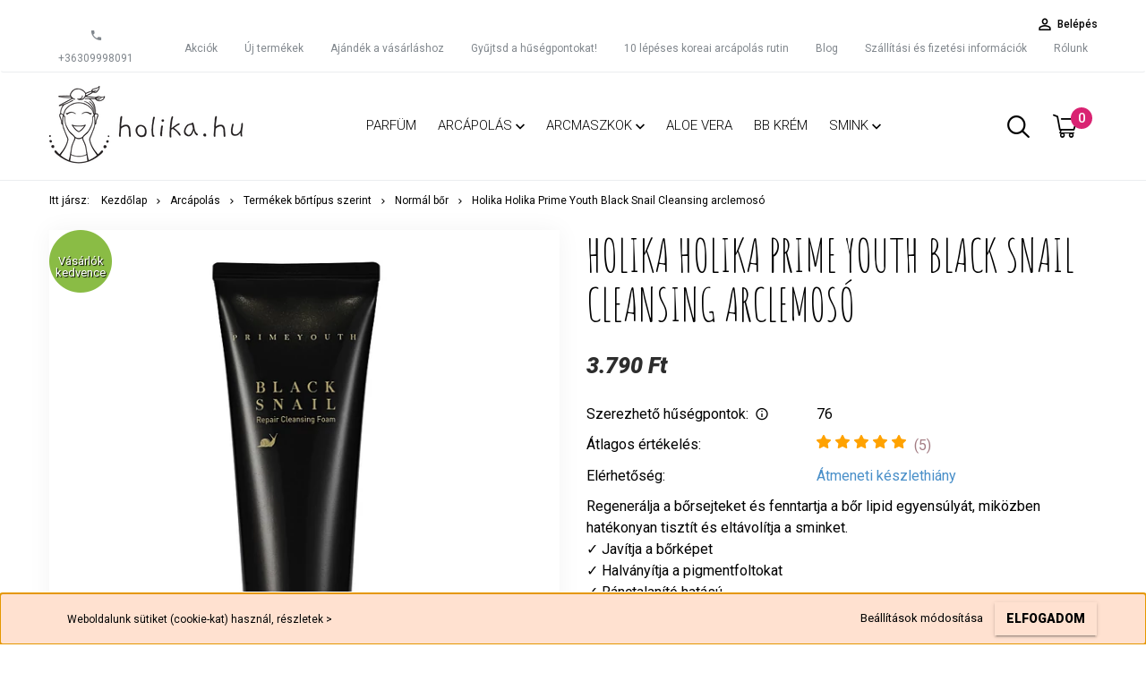

--- FILE ---
content_type: text/html; charset=UTF-8
request_url: https://www.holika.hu/holika-holika-prime-youth-black-snail-cleansing-arclemoso
body_size: 31297
content:
<!DOCTYPE html>
<!--[if lt IE 7]>      <html class="no-js lt-ie10 lt-ie9 lt-ie8 lt-ie7" lang="hu" dir="ltr"> <![endif]-->
<!--[if IE 7]>         <html class="no-js lt-ie10 lt-ie9 lt-ie8" lang="hu" dir="ltr"> <![endif]-->
<!--[if IE 8]>         <html class="no-js lt-ie10 lt-ie9" lang="hu" dir="ltr"> <![endif]-->
<!--[if IE 9]>         <html class="no-js lt-ie10" lang="hu" dir="ltr"> <![endif]-->
<!--[if gt IE 10]><!--> <html class="no-js" lang="hu" dir="ltr"> <!--<![endif]-->
<head>
    <title>Holika Holika Prime Youth Black Snail Cleansing arclemosó 3.790 Ft-ért 2 napos szállítással</title>
    <meta charset="utf-8">
    <meta name="keywords" content="Holika Holika Prime Youth Black Snail Cleansing arclemosó">
    <meta name="description" content="Holika Holika Prime Youth Black Snail Cleansing arclemosó 3.790 Ft-os áron - holika.hu - Hatalmas választék, 2 napos szállítás az ország egész területén. Rendelj még ma">
    <meta name="robots" content="index, follow">
    <link rel="image_src" href="https://holika.cdn.shoprenter.hu/custom/holika/image/data/arclemosok/prime-youth-black-snail-cleansing-foam.jpg.webp?lastmod=1707817729.1586091691">
    <meta property="og:title" content="Holika Holika Prime Youth Black Snail Cleansing arclemosó" />
    <meta property="og:type" content="product" />
    <meta property="og:url" content="https://www.holika.hu/holika-holika-prime-youth-black-snail-cleansing-arclemoso" />
    <meta property="og:image" content="https://holika.cdn.shoprenter.hu/custom/holika/image/cache/w955h500/arclemosok/prime-youth-black-snail-cleansing-foam.jpg.webp?lastmod=1707817729.1586091691" />
    <meta property="og:description" content="Regenerálja a bőrsejteket és fenntartja a bőr lipid egyensúlyát, miközben hatékonyan tisztít és eltávolítja a sminket.✓ Javítja a bőrképet✓ Halványítja a pigmentfoltokat✓ Ránctalanító hatású✓ Elősegíti a sejtek..." />
    <link href="https://holika.cdn.shoprenter.hu/custom/holika/image/data/pakolas/favico.ico?lastmod=1525029612.1586091691" rel="icon" />
    <link href="https://holika.cdn.shoprenter.hu/custom/holika/image/data/pakolas/favico.ico?lastmod=1525029612.1586091691" rel="apple-touch-icon" />
    <base href="https://www.holika.hu:443" />

    <meta name="viewport" content="width=device-width, initial-scale=1">
            <link href="https://www.holika.hu/holika-holika-prime-youth-black-snail-cleansing-arclemoso" rel="canonical">
    
            
                    
                        <link rel="stylesheet" href="https://holika.cdn.shoprenter.hu/web/compiled/css/fancybox2.css?v=1768982352" media="screen">
            <link rel="stylesheet" href="https://holika.cdn.shoprenter.hu/custom/holika/catalog/view/theme/tokyo_pink/style/1745484441.1537781973.0.1749119903.css?v=null.1586091691" media="screen">
            <link rel="stylesheet" href="https://holika.cdn.shoprenter.hu/custom/holika/catalog/view/theme/tokyo_pink/stylesheet/stylesheet.css?v=1749119903" media="screen">
        <script>
        window.nonProductQuality = 80;
    </script>
    <script src="//ajax.googleapis.com/ajax/libs/jquery/1.10.2/jquery.min.js"></script>
    <script>window.jQuery || document.write('<script src="https://holika.cdn.shoprenter.hu/catalog/view/javascript/jquery/jquery-1.10.2.min.js?v=1484139539"><\/script>')</script>

            
        
    
        <!-- Header JavaScript codes -->
            <script src="https://holika.cdn.shoprenter.hu/web/compiled/js/base.js?v=1768982351"></script>
                    <script src="https://holika.cdn.shoprenter.hu/web/compiled/js/countdown.js?v=1768982351"></script>
                    <script src="https://holika.cdn.shoprenter.hu/web/compiled/js/fancybox2.js?v=1768982351"></script>
                    <script src="https://holika.cdn.shoprenter.hu/web/compiled/js/before_starter2_head.js?v=1768982351"></script>
                    <script src="https://holika.cdn.shoprenter.hu/web/compiled/js/before_starter2_productpage.js?v=1768982351"></script>
                    <script src="https://holika.cdn.shoprenter.hu/web/compiled/js/base_bootstrap.js?v=1768982351"></script>
                    <script src="https://holika.cdn.shoprenter.hu/web/compiled/js/before_starter.js?v=1768982351"></script>
                    <script src="https://holika.cdn.shoprenter.hu/web/compiled/js/productreview.js?v=1768982351"></script>
                    <script src="https://holika.cdn.shoprenter.hu/web/compiled/js/nanobar.js?v=1768982351"></script>
                    <!-- Header jQuery onLoad scripts -->
    <script>
        window.countdownFormat = '%D:%H:%M:%S';
        //<![CDATA[
        var BASEURL = 'https://www.holika.hu';
Currency = {"symbol_left":"","symbol_right":" Ft","decimal_place":0,"decimal_point":",","thousand_point":".","currency":"HUF","value":1};
var ShopRenter = ShopRenter || {}; ShopRenter.product = {"id":516,"sku":"8806334358495","currency":"HUF","unitName":"db","price":3790,"name":"Holika Holika Prime Youth Black Snail Cleansing arclemos\u00f3","brand":"Holika Holika","currentVariant":{"Kiszerel\u00e9s":"100 ml"},"parent":{"id":516,"sku":"8806334358495","unitName":"db","price":3790,"name":"Holika Holika Prime Youth Black Snail Cleansing arclemos\u00f3"}};

            function setAutoHelpTitles(){
                $('.autohelp[title]').each(function(){
                    if(!$(this).parents('.aurora-scroll-mode').length) {
                        $(this).attr('rel', $(this).attr('title') );
                        $(this).removeAttr('title');
                        $(this).qtip({
                            content: { text:  $(this).attr('rel') },
                            hide: { fixed: true },
                            position: {
                                corner: {
                                    target: 'topMiddle',
                                    tooltip: 'bottomMiddle'
                                },
                                adjust: {
                                    screen: true
                                }
                            },
                            style: {
                                border: { color: '#d10fd1'},
                                background: '#31e07d',
                                width: 500
                            }
                        });
                    }
                });
            }
            

        $(document).ready(function(){
        // DOM ready
            
                $('.fancybox').fancybox({
                    maxWidth: 820,
                    maxHeight: 650,
                    afterLoad: function(){
                        wrapCSS = $(this.element).data('fancybox-wrapcss');
                        if(wrapCSS){
                            $('.fancybox-wrap').addClass(wrapCSS);
                        }
                    },
                    helpers: {
                        thumbs: {
                            width: 50,
                            height: 50
                        }
                    }
                });
                $('.fancybox-inline').fancybox({
                    maxWidth: 820,
                    maxHeight: 650,
                    type:'inline'
                });
                

setAutoHelpTitles();

        // /DOM ready
        });
        $(window).load(function(){
        // OnLoad
            new WishlistHandler('wishlist-add','');


                var init_relatedproducts_Scroller = function() {
                    $("#relatedproducts .aurora-scroll-click-mode").each(function(){
                        var max=0;
                        $(this).find($(".list_prouctname")).each(function(){
                            var h = $(this).height();
                            max = h > max ? h : max;
                        });
                        $(this).find($(".list_prouctname")).each(function(){
                            $(this).height(max);
                        });
                    });

                    $("#relatedproducts .aurora-scroll-click-mode").auroraScroll({
                        autoMode: "click",
                        frameRate: 60,
                        speed: 2.5,
                        direction: -1,
                        elementClass: "product-snapshot",
                        pauseAfter: false,
                        horizontal: true,
                        visible: 1,
                        arrowsPosition: 1
                    }, function(){
                        initAurora();
                    });
                }
            


                init_relatedproducts_Scroller();
            


                var init_similar_products_Scroller = function() {
                    $("#similar_products .aurora-scroll-click-mode").each(function(){
                        var max=0;
                        $(this).find($(".list_prouctname")).each(function(){
                            var h = $(this).height();
                            max = h > max ? h : max;
                        });
                        $(this).find($(".list_prouctname")).each(function(){
                            $(this).height(max);
                        });
                    });

                    $("#similar_products .aurora-scroll-click-mode").auroraScroll({
                        autoMode: "click",
                        frameRate: 60,
                        speed: 2.5,
                        direction: -1,
                        elementClass: "product-snapshot",
                        pauseAfter: false,
                        horizontal: true,
                        visible: 1,
                        arrowsPosition: 1
                    }, function(){
                        initAurora();
                    });
                }
            


                init_similar_products_Scroller();
            

        // /OnLoad
        });
        //]]>
    </script>
    
        <script src="https://holika.cdn.shoprenter.hu/web/compiled/js/vue/manifest.bundle.js?v=1768982348"></script>
<script>
    var ShopRenter = ShopRenter || {};
    ShopRenter.onCartUpdate = function (callable) {
        document.addEventListener('cartChanged', callable)
    };
    ShopRenter.onItemAdd = function (callable) {
        document.addEventListener('AddToCart', callable)
    };
    ShopRenter.onItemDelete = function (callable) {
        document.addEventListener('deleteCart', callable)
    };
    ShopRenter.onSearchResultViewed = function (callable) {
        document.addEventListener('AuroraSearchResultViewed', callable)
    };
    ShopRenter.onSubscribedForNewsletter = function (callable) {
        document.addEventListener('AuroraSubscribedForNewsletter', callable)
    };
    ShopRenter.onCheckoutInitiated = function (callable) {
        document.addEventListener('AuroraCheckoutInitiated', callable)
    };
    ShopRenter.onCheckoutShippingInfoAdded = function (callable) {
        document.addEventListener('AuroraCheckoutShippingInfoAdded', callable)
    };
    ShopRenter.onCheckoutPaymentInfoAdded = function (callable) {
        document.addEventListener('AuroraCheckoutPaymentInfoAdded', callable)
    };
    ShopRenter.onCheckoutOrderConfirmed = function (callable) {
        document.addEventListener('AuroraCheckoutOrderConfirmed', callable)
    };
    ShopRenter.onCheckoutOrderPaid = function (callable) {
        document.addEventListener('AuroraOrderPaid', callable)
    };
    ShopRenter.onCheckoutOrderPaidUnsuccessful = function (callable) {
        document.addEventListener('AuroraOrderPaidUnsuccessful', callable)
    };
    ShopRenter.onProductPageViewed = function (callable) {
        document.addEventListener('AuroraProductPageViewed', callable)
    };
    ShopRenter.onMarketingConsentChanged = function (callable) {
        document.addEventListener('AuroraMarketingConsentChanged', callable)
    };
    ShopRenter.onCustomerRegistered = function (callable) {
        document.addEventListener('AuroraCustomerRegistered', callable)
    };
    ShopRenter.onCustomerLoggedIn = function (callable) {
        document.addEventListener('AuroraCustomerLoggedIn', callable)
    };
    ShopRenter.onCustomerUpdated = function (callable) {
        document.addEventListener('AuroraCustomerUpdated', callable)
    };
    ShopRenter.onCartPageViewed = function (callable) {
        document.addEventListener('AuroraCartPageViewed', callable)
    };
    ShopRenter.customer = {"userId":0,"userClientIP":"3.12.148.84","userGroupId":8,"customerGroupTaxMode":"gross","customerGroupPriceMode":"only_gross","email":"","phoneNumber":"","name":{"firstName":"","lastName":""}};
    ShopRenter.theme = {"name":"tokyo_pink","family":"tokyo","parent":"bootstrap"};
    ShopRenter.shop = {"name":"holika","locale":"hu","currency":{"code":"HUF","rate":1},"domain":"holika.myshoprenter.hu"};
    ShopRenter.page = {"route":"product\/product","queryString":"holika-holika-prime-youth-black-snail-cleansing-arclemoso"};

    ShopRenter.formSubmit = function (form, callback) {
        callback();
    };

    let loadedAsyncScriptCount = 0;
    function asyncScriptLoaded(position) {
        loadedAsyncScriptCount++;
        if (position === 'body') {
            if (document.querySelectorAll('.async-script-tag').length === loadedAsyncScriptCount) {
                if (/complete|interactive|loaded/.test(document.readyState)) {
                    document.dispatchEvent(new CustomEvent('asyncScriptsLoaded', {}));
                } else {
                    document.addEventListener('DOMContentLoaded', () => {
                        document.dispatchEvent(new CustomEvent('asyncScriptsLoaded', {}));
                    });
                }
            }
        }
    }
</script>

            <script type="text/javascript" async class="async-script-tag" onload="asyncScriptLoaded('header')" src="https://retargeting-cs.firebaseapp.com/retargeting.min.js"></script>
            <script type="text/javascript" async class="async-script-tag" onload="asyncScriptLoaded('header')" src="https://static2.rapidsearch.dev/resultpage.js?shop=holika.shoprenter.hu"></script>
            <script type="text/javascript" async class="async-script-tag" onload="asyncScriptLoaded('header')" src="https://onsite.optimonk.com/script.js?account=35666"></script>
    
                    <script type="text/javascript" src="https://holika.cdn.shoprenter.hu/web/compiled/js/vue/customerEventDispatcher.bundle.js?v=1768982348"></script>




        <!-- Custom header scripts -->
    <script>
	function fix(a)
 
	{a.href=a.href.replace(/NOSPA-M./g, "");
	return true; }
 
	functionstat(a, b);
 
	{if (b) { window.status=a.href.replace(/NOSPA./-M/g, "");}
	else { window.status=""; }
 
	}
</script>

<script>
    (function(h,o,t,j,a,r){
        h.hj=h.hj||function(){(h.hj.q=h.hj.q||[]).push(arguments)};
        h._hjSettings={hjid:865859,hjsv:6};
        a=o.getElementsByTagName('head')[0];
        r=o.createElement('script');r.async=1;
        r.src=t+h._hjSettings.hjid+j+h._hjSettings.hjsv;
        a.appendChild(r);
    })(window,document,'https://static.hotjar.com/c/hotjar-','.js?sv=');
</script>
<script id="mcjs">!function(c,h,i,m,p){m=c.createElement(h),p=c.getElementsByTagName(h)[0],m.async=1,m.src=i,p.parentNode.insertBefore(m,p)}(document,"script","https://chimpstatic.com/mcjs-connected/js/users/21a88ad3ba0d4f3738ebd8c79/d9d3eb8dc4c1b0ccf0d94fca2.js");</script>

<script src="https://up.smartupsell.hu/public/campaign/js/7759.js" async></script>

<script src="https://kit.fontawesome.com/e11905abc9.js"></script>

<meta name="facebook-domain-verification" content="u1javxohirh23bumekngw65dj85rx8" />


<script>
    (function(w,d,e,u,f,l,n){w[f]=w[f]||function(){(w[f].q=w[f].q||[])
    .push(arguments);},l=d.createElement(e),l.async=1,l.src=u,
    n=d.getElementsByTagName(e)[0],n.parentNode.insertBefore(l,n);})
    (window,document,'script','https://assets.mailerlite.com/js/universal.js','ml');
    ml('account', '718454');
</script><script type="text/javascript">
var _smartsupp = _smartsupp || {};
_smartsupp.key = '475fe641030117b4575733efcea32f41279904ee';
window.smartsupp||(function(d) {
  var s,c,o=smartsupp=function(){ o._.push(arguments)};o._=[];
  s=d.getElementsByTagName('script')[0];c=d.createElement('script');
  c.type='text/javascript';c.charset='utf-8';c.async=true;
  c.src='https://www.smartsuppchat.com/loader.js?';s.parentNode.insertBefore(c,s);
})(document);
</script>
    
                
            
            <script>window.dataLayer=window.dataLayer||[];function gtag(){dataLayer.push(arguments)};var ShopRenter=ShopRenter||{};ShopRenter.config=ShopRenter.config||{};ShopRenter.config.googleConsentModeDefaultValue="denied";</script>                        <script type="text/javascript" src="https://holika.cdn.shoprenter.hu/web/compiled/js/vue/googleConsentMode.bundle.js?v=1768982348"></script>

            <!-- Facebook Pixel Code -->
<script>
  !function(f,b,e,v,n,t,s)
  {if(f.fbq)return;n=f.fbq=function(){n.callMethod?
  n.callMethod.apply(n,arguments):n.queue.push(arguments)};
  if(!f._fbq)f._fbq=n;n.push=n;n.loaded=!0;n.version='2.0';
  n.queue=[];t=b.createElement(e);t.async=!0;
  t.src=v;s=b.getElementsByTagName(e)[0];
  s.parentNode.insertBefore(t,s)}(window, document,'script',
  'https://connect.facebook.net/en_US/fbevents.js');
  fbq('consent', 'revoke');
fbq('init', '229880021056632');
  fbq('track', 'PageView');
document.addEventListener('AuroraProductPageViewed', function(auroraEvent) {
                    fbq('track', 'ViewContent', {
                        content_type: 'product',
                        content_ids: [auroraEvent.detail.product.id.toString()],
                        value: parseFloat(auroraEvent.detail.product.grossUnitPrice),
                        currency: auroraEvent.detail.product.currency
                    }, {
                        eventID: auroraEvent.detail.event.id
                    });
                });
document.addEventListener('AuroraAddedToCart', function(auroraEvent) {
    var fbpId = [];
    var fbpValue = 0;
    var fbpCurrency = '';

    auroraEvent.detail.products.forEach(function(item) {
        fbpValue += parseFloat(item.grossUnitPrice) * item.quantity;
        fbpId.push(item.id);
        fbpCurrency = item.currency;
    });


    fbq('track', 'AddToCart', {
        content_ids: fbpId,
        content_type: 'product',
        value: fbpValue,
        currency: fbpCurrency
    }, {
        eventID: auroraEvent.detail.event.id
    });
})
window.addEventListener('AuroraMarketingCookie.Changed', function(event) {
            let consentStatus = event.detail.isAccepted ? 'grant' : 'revoke';
            if (typeof fbq === 'function') {
                fbq('consent', consentStatus);
            }
        });
</script>
<noscript><img height="1" width="1" style="display:none"
  src="https://www.facebook.com/tr?id=229880021056632&ev=PageView&noscript=1"
/></noscript>
<!-- End Facebook Pixel Code -->
            <!-- Google Tag Manager -->
<script>(function(w,d,s,l,i){w[l]=w[l]||[];w[l].push({'gtm.start':
new Date().getTime(),event:'gtm.js'});var f=d.getElementsByTagName(s)[0],
j=d.createElement(s),dl=l!='dataLayer'?'&l='+l:'';j.async=true;j.src=
'https://www.googletagmanager.com/gtm.js?id='+i+dl;f.parentNode.insertBefore(j,f);
})(window,document,'script','dataLayer','GTM-MP9LL8V');</script>
<!-- End Google Tag Manager -->
            <!-- Global site tag (gtag.js) - AdWords: 987937791 -->
<script async src="https://www.googletagmanager.com/gtag/js?id=AW-987937791"></script>
<script>
  window.dataLayer = window.dataLayer || [];
  function gtag(){dataLayer.push(arguments);}
  gtag('js', new Date());

  gtag('config', 'AW-987937791');
</script>
            
                <!--Global site tag(gtag.js)--><script async src="https://www.googletagmanager.com/gtag/js?id=G-80WYH1S53R"></script><script>window.dataLayer=window.dataLayer||[];function gtag(){dataLayer.push(arguments);}
gtag('js',new Date());gtag('config','G-80WYH1S53R');</script>                                <script type="text/javascript" src="https://holika.cdn.shoprenter.hu/web/compiled/js/vue/GA4EventSender.bundle.js?v=1768982348"></script>

    
    
</head>

<body id="body" class="bootstrap-body page-body flypage_body body-pathway-top desktop-device-body body-pathway-top tokyo_pink-body" role="document">
            <!-- Google Tag Manager (noscript) -->
<noscript><iframe src="https://www.googletagmanager.com/ns.html?id=GTM-MP9LL8V"
height="0" width="0" style="display:none;visibility:hidden"></iframe></noscript>
<!-- End Google Tag Manager (noscript) -->
    
<div id="fb-root"></div>
<script>(function (d, s, id) {
        var js, fjs = d.getElementsByTagName(s)[0];
        if (d.getElementById(id)) return;
        js = d.createElement(s);
        js.id = id;
        js.src = "//connect.facebook.net/hu_HU/sdk/xfbml.customerchat.js#xfbml=1&version=v2.12&autoLogAppEvents=1";
        fjs.parentNode.insertBefore(js, fjs);
    }(document, "script", "facebook-jssdk"));
</script>



            

<!-- cached --><div id="firstLogNanobar" class="Fixed aurora-nanobar aurora-nanobar-firstlogin">
    <div class="aurora-nanobar-container">
        <span id="nanoTextCookies" class="aurora-nanobar-text"
              style="font-size: 12px;">Weboldalunk sütiket (cookie-kat) használ, <a href="http://www.holika.hu/adatkezelesi-tajekoztato"><font color="#000000">részletek ></font></a>
        </span>
        <div class="aurora-nanobar-buttons-wrapper nanobar-buttons">
            <a id ="aurora-nanobar-settings-button" href="">
                <span>Beállítások módosítása</span>
            </a>
            <a id="auroraNanobarCloseCookies" href="" class="button btn btn-primary aurora-nanobar-btn" data-button-save-text="Beállítások mentése">
                <span>Elfogadom</span>
            </a>
        </div>
        <div class="aurora-nanobar-cookies" style="display: none;">
            <div class="form-group">
                <label><input type="checkbox" name="required_cookies" id="required-cookies" disabled="disabled" checked="checked" /> Szükséges cookie-k</label>
                <div class="cookies-help-text">
                    Ezek a cookie-k segítenek abban, hogy a webáruház használható és működőképes legyen.
                </div>
            </div>
            <div class="form-group">
                <label>
                    <input type="checkbox" name="marketing_cookies" id="marketing-cookies"
                             checked />
                    Marketing cookie-k
                </label>
                <div class="cookies-help-text">
                    Ezeket a cookie-k segítenek abban, hogy az  érdeklődési körödnek megfelelő reklámokat és termékeket jelenítsük meg a webáruházban.
                </div>
            </div>
        </div>
    </div>
</div>

<script>

    (function ($) {
        $(document).ready(function () {
            new AuroraNanobar.FirstLogNanobarCheckbox(jQuery('#firstLogNanobar'), 'bottom');
        });
    })(jQuery);

</script>
<!-- /cached -->

    
                <!-- cached -->




        







    
    
    <link media="screen and (max-width: 992px)" rel="stylesheet" href="https://holika.cdn.shoprenter.hu/catalog/view/javascript/jquery/jquery-mmenu/dist/css/jquery.mmenu.all.css?v=1484139539">
    <script src="https://holika.cdn.shoprenter.hu/catalog/view/javascript/jquery/jquery-mmenu/dist/js/jquery.mmenu.all.min.js?v=1484139539"></script>
        <script src="https://holika.cdn.shoprenter.hu/catalog/view/javascript/jquery/product_count_in_cart.js?v=1530610005"></script>

    <script>
        $(document).ready(function(){$('#menu-nav').mmenu({navbar:{title:'Menü'},extensions:["theme-dark","border-full"],offCanvas:{position:"left",zposition:"back"},counters:true,searchfield:{add:true,search:true,placeholder:'keresés',noResults:''}});function setLanguagesMobile(type){$('.'+type+'-change-mobile').click(function(e){e.preventDefault();$('#'+type+'_value_mobile').attr('value',$(this).data('value'));$('#mobile_'+type+'_form').submit();});}
setLanguagesMobile('language');setLanguagesMobile('currency');});    </script>

    <form action="index.php" method="post" enctype="multipart/form-data" id="mobile_currency_form">
        <input id="currency_value_mobile" type="hidden" value="" name="currency_id"/>
    </form>

    <form action="index.php" method="post" enctype="multipart/form-data" id="mobile_language_form">
        <input id="language_value_mobile" type="hidden" value="" name="language_code"/>
    </form>

    
    <div id="menu-nav">
        <ul>
                                            <li class="mm-title mm-group-title text-center"><span><i class="sr-icon-tags"></i> Kategóriák</span></li>
    
    <li>
    <a href="https://www.holika.hu/parfum">            <h3 class="category-list-link-text">Parfüm</h3>
        </a>
    </li><li>
    <a href="https://www.holika.hu/arcapolas">            <h3 class="category-list-link-text">Arcápolás</h3>
        </a>
            <ul><li>
    <a href="https://www.holika.hu/arcapolas/termekek-bortipus-szerint">            Termékek bőrtípus szerint
        </a>
            <ul><li>
    <a href="https://www.holika.hu/arcapolas/termekek-bortipus-szerint/zsiros-kombinalt-bor">            Zsíros / Kombinált bőr
        </a>
    </li><li>
    <a href="https://www.holika.hu/arcapolas/termekek-bortipus-szerint/normal-bor">            Normál bőr
        </a>
    </li><li>
    <a href="https://www.holika.hu/arcapolas/termekek-bortipus-szerint/erett-bor">            Érett bőr
        </a>
    </li><li>
    <a href="https://www.holika.hu/arcapolas/termekek-bortipus-szerint/pattanasos-aknes-bor">            <b>Pattanásos / aknés bőr</b>
        </a>
    </li><li>
    <a href="https://www.holika.hu/arcapolas/termekek-bortipus-szerint/szaraz-erzekeny-bor">            Száraz / érzékeny bőr
        </a>
    </li></ul>
    </li><li>
    <a href="https://www.holika.hu/arcapolas/arclemoso">            Arclemosók
        </a>
    </li><li>
    <a href="https://www.holika.hu/arcapolas/szappan">            Szappanok
        </a>
    </li><li>
    <a href="https://www.holika.hu/arcapolas/hamlaszto">            Hámlasztók
        </a>
    </li><li>
    <a href="https://www.holika.hu/arcapolas/illatmentes-termekek">            Illatanyag mentes termékek
        </a>
    </li><li>
    <a href="https://www.holika.hu/arcapolas/toner">            Tonerek
        </a>
    </li><li>
    <a href="https://www.holika.hu/arcapolas/hidratalo-emulzio">            Hidratálók, emulziók
        </a>
    </li><li>
    <a href="https://www.holika.hu/arcapolas/szemranckrem">            Szemránckrém
        </a>
    </li><li>
    <a href="https://www.holika.hu/arcapolas/esszencia-szerum">            Szérum, esszencia
        </a>
    </li><li>
    <a href="https://www.holika.hu/arcapolas/fenyvedo-napvedelem">            Fényvédő, napvédelem
        </a>
    </li><li>
    <a href="https://www.holika.hu/arcapolas/ejszakai-krem">            Éjszakai krém, pakolás
        </a>
    </li><li>
    <a href="https://www.holika.hu/arcapolas/testapolo">            Testápolók
        </a>
    </li><li>
    <a href="https://www.holika.hu/arcapolas/szettek">            Szettek
        </a>
    </li></ul>
    </li><li>
    <a href="https://www.holika.hu/arcmaszk-maszk">            <h3 class="category-list-link-text">Arcmaszkok</h3>
        </a>
            <ul><li>
    <a href="https://www.holika.hu/arcmaszk-maszk/arcmaszk-csomagok">            Arcmaszk csomagok
        </a>
    </li><li>
    <a href="https://www.holika.hu/arcmaszk-maszk/arcmaszk">            Arcmaszk
        </a>
    </li><li>
    <a href="https://www.holika.hu/arcmaszk-maszk/pattanas-tapasz">            Pattanás tapasz
        </a>
    </li><li>
    <a href="https://www.holika.hu/arcmaszk-maszk/kezmaszk">            Kézmaszk
        </a>
    </li><li>
    <a href="https://www.holika.hu/arcmaszk-maszk/szemmaszk">            Szemmaszk
        </a>
    </li><li>
    <a href="https://www.holika.hu/arcmaszk-maszk/labmaszk">            Lábmaszk
        </a>
    </li></ul>
    </li><li>
    <a href="https://www.holika.hu/aloe-vera">            <h3 class="category-list-link-text">Aloe vera</h3>
        </a>
    </li><li>
    <a href="https://www.holika.hu/bb-krem">            <h3 class="category-list-link-text">BB krém</h3>
        </a>
    </li><li>
    <a href="https://www.holika.hu/smink">            <h3 class="category-list-link-text">Smink</h3>
        </a>
            <ul><li>
    <a href="https://www.holika.hu/smink/bb-krem-alapozo-cushion">            BB krém, alapozó
        </a>
    </li><li>
    <a href="https://www.holika.hu/smink/primer">            Primer
        </a>
    </li><li>
    <a href="https://www.holika.hu/smink/puder">            Púder
        </a>
    </li><li>
    <a href="https://www.holika.hu/smink/ruzs">            Rúzs, ajakápoló
        </a>
    </li><li>
    <a href="https://www.holika.hu/smink/szempillaspiral">            Szempillaspirál
        </a>
    </li><li>
    <a href="https://www.holika.hu/smink/kiegeszitok">            Kiegészítők
        </a>
    </li></ul>
    </li>

                        <li class="mm-title mm-group-title text-center"><span><i class="sr-icon-list"></i> Menüpontok</span></li>
    
                            <li class="informations-mobile-menu-item">
                <a href="https://www.holika.hu/index.php?route=product/list&amp;special=1" target="_self">Akciók</a>
                            </li>
                    <li class="informations-mobile-menu-item">
                <a href="https://www.holika.hu/index.php?route=product/list&amp;latest=69" target="_self">Új termékek</a>
                            </li>
                    <li class="informations-mobile-menu-item">
                <a href="https://www.holika.hu/ajandek" target="_self">Ajándék a vásárláshoz</a>
                            </li>
                    <li class="informations-mobile-menu-item">
                <a href="https://www.holika.hu/sminkes-kozmetikus-kedvezmeny" target="_self">Sminkes - kozmetikus kedvezmény</a>
                            </li>
                    <li class="informations-mobile-menu-item">
                <a href="https://www.holika.hu/egyuttmukodes" target="_self">Együttműködési lehetőség</a>
                            </li>
                    <li class="informations-mobile-menu-item">
                <a href="https://www.holika.hu/husegpont-informaciok" target="_self">Gyűjtsd a hűségpontokat!</a>
                            </li>
                    <li class="informations-mobile-menu-item">
                <a href="https://www.holika.hu/10-lepeses-koreai-arcapolas-rutin" target="_self">10 lépéses koreai arcápolás rutin</a>
                            </li>
                    <li class="informations-mobile-menu-item">
                <a href="https://www.holika.hu/blog" target="_self">Blog</a>
                            </li>
                    <li class="informations-mobile-menu-item">
                <a href="https://www.holika.hu/impresszum" target="_self">Impresszum</a>
                            </li>
                    <li class="informations-mobile-menu-item">
                <a href="https://www.holika.hu/szallitasi-fizetesi-informaciok" target="_self">Szállítási és fizetési információk</a>
                            </li>
                    <li class="informations-mobile-menu-item">
                <a href="https://www.holika.hu/adatkezelesi-tajekoztato" target="_self">Adatkezelési tájékoztató</a>
                            </li>
                    <li class="informations-mobile-menu-item">
                <a href="https://www.holika.hu/altalanos-szerzodesi-feltetelek" target="_self">Általános Szerződési Feltételek (ÁSZF)</a>
                            </li>
                    <li class="informations-mobile-menu-item">
                <a href="https://www.holika.hu/index.php?route=information/contact" target="_self">Kapcsolat</a>
                            </li>
                    <li class="informations-mobile-menu-item">
                <a href="https://www.holika.hu/index.php?route=information/personaldata" target="_self">Személyes adatok letöltése és törlése</a>
                            </li>
            
        
        
                            <li class="mm-title mm-group-title text-center"><span><i class="sr-icon-user"></i> Belépés és Regisztráció</span></li>
            <li class="customer-mobile-menu-item">
                <a href="index.php?route=account/login">Belépés</a>
            </li>
            <li class="customer-mobile-menu-item">
                <a href="index.php?route=account/create">Regisztráció</a>
            </li>
            

            
        </ul>
    </div>

<div id="mobile-nav"
     class="responsive-menu Fixed hidden-print mobile-menu-orientation-left">
        <a class="mobile-headers mobile-content-header" href="#menu-nav">
        <i class="sr-icon-hamburger-menu mobile-headers-icon"></i>
        <span class="mobile-headers-title">Menü</span>
    </a>
    <div class="mobile-headers mobile-logo">
            </div>
            <a class="mobile-headers mobile-search-link search-popup-btn" data-toggle="collapse" data-target="#search-popup-wrapper">
            <i class="sr-icon-search mobile-headers-icon"></i>
        </a>
                <a class="mobile-headers mobile-cart-link" data-toggle="collapse" data-target="#module_cart">
            <i class="icon-sr-cart icon-sr-cart-7 mobile-headers-icon"></i>
            <div class="mobile-cart-product-count mobile-cart-empty hidden-md">
            </div>
        </a>
    </div>
<!-- /cached -->
<!-- page-wrap -->
<div class="page-wrap">


    <div id="SR_scrollTop"></div>

    <!-- header -->
    <header class="">
                                <nav class="navbar header-navbar hidden-sm hidden-xs">
                <div class="container">
                    <div class="header-navbar-container">
                                                    <div class="header-phone"><i class="sr-icon-phone"></i> <a href="tel:+36309998091"> +36309998091 </a></div>
                                                                            
                            
                                                <div class="header-topmenu">
                            <div id="topmenu-nav">
                                <div class="header-col header-col-login">
                                    <!-- cached -->    <ul id="login_wrapper" class="nav navbar-nav navbar-right login-list">
                    <li class="login-list-item">
    <a href="index.php?route=account/login" title="Belépés">Belépés</a>
</li>
<li class="create-list-item">
    <a href="index.php?route=account/create" title="Regisztráció">Regisztráció</a>
</li>            </ul>
<!-- /cached -->
                                </div>
                                <div class="header-col header-col-headerlinks">
                                    <!-- cached -->    <ul class="nav navbar-nav headermenu-list" role="menu">
                    <li>
                <a href="https://www.holika.hu/index.php?route=product/list&amp;special=1"
                   target="_self"
                                        title="Akciók">
                    Akciók
                </a>
                            </li>
                    <li>
                <a href="https://www.holika.hu/index.php?route=product/list&amp;latest=69"
                   target="_self"
                                        title="Új termékek">
                    Új termékek
                </a>
                            </li>
                    <li>
                <a href="https://www.holika.hu/ajandek"
                   target="_self"
                                        title="Ajándék a vásárláshoz">
                    Ajándék a vásárláshoz
                </a>
                            </li>
                    <li>
                <a href="https://www.holika.hu/husegpont-informaciok"
                   target="_self"
                                        title="Gyűjtsd a hűségpontokat!">
                    Gyűjtsd a hűségpontokat!
                </a>
                            </li>
                    <li>
                <a href="https://www.holika.hu/10-lepeses-koreai-arcapolas-rutin"
                   target="_self"
                                        title="10 lépéses koreai arcápolás rutin">
                    10 lépéses koreai arcápolás rutin
                </a>
                            </li>
                    <li>
                <a href="https://www.holika.hu/blog"
                   target="_self"
                                        title="Blog">
                    Blog
                </a>
                            </li>
                    <li>
                <a href="https://www.holika.hu/szallitasi-fizetesi-informaciok"
                   target="_self"
                                        title="Szállítási és fizetési információk">
                    Szállítási és fizetési információk
                </a>
                            </li>
                    <li>
                <a href="https://www.holika.hu/rolunk-hoika-holika"
                   target="_self"
                                        title="Rólunk">
                    Rólunk
                </a>
                            </li>
            </ul>
    <!-- /cached -->
                                </div>
                            </div>
                        </div>
                    </div>
                </div>
            </nav>
            <div class="header-bottom sticky-head">
                <div class="container">
                    <div class="header-container">
                        <!-- cached --><div id="logo" class="module content-module header-position logo-module logo-image hide-top">
            <a href="/"><img style="border: 0; max-width: 220px;" src="https://holika.cdn.shoprenter.hu/custom/holika/image/cache/w220h100m00/logo_11_fejlecbe.png?v=1592983231" title="holika.hu webáruház" alt="holika.hu webáruház" /></a>
        </div><!-- /cached -->
                        <div class="header-categories hidden-xs hidden-sm">
                            


                    
            <div id="module_category_wrapper" class="module-category-wrapper">
        <div id="category" class="module content-module header-position hide-top category-module hidden-xs hidden-sm" >
                <div class="module-head">
                        <h3 class="module-head-title">Termékeink fejléc</h3>
            </div>
                <div class="module-body">
                        <div id="category-nav">
            


<ul class="category category_menu sf-menu sf-horizontal cached">
    <li id="cat_200" class="item category-list module-list even">
    <a href="https://www.holika.hu/parfum" class="category-list-link module-list-link">
                    <h3 class="category-list-link-text">Parfüm</h3>
        </a>
    </li><li id="cat_161" class="item category-list module-list parent odd">
    <a href="https://www.holika.hu/arcapolas" class="category-list-link module-list-link">
                    <h3 class="category-list-link-text">Arcápolás</h3>
        </a>
            <ul class="children"><li id="cat_162" class="item category-list module-list parent even">
    <a href="https://www.holika.hu/arcapolas/termekek-bortipus-szerint" class="category-list-link module-list-link">
                Termékek bőrtípus szerint
        </a>
            <ul class="children"><li id="cat_164" class="item category-list module-list even">
    <a href="https://www.holika.hu/arcapolas/termekek-bortipus-szerint/zsiros-kombinalt-bor" class="category-list-link module-list-link">
                Zsíros / Kombinált bőr
        </a>
    </li><li id="cat_163" class="item category-list module-list odd">
    <a href="https://www.holika.hu/arcapolas/termekek-bortipus-szerint/normal-bor" class="category-list-link module-list-link">
                Normál bőr
        </a>
    </li><li id="cat_167" class="item category-list module-list even">
    <a href="https://www.holika.hu/arcapolas/termekek-bortipus-szerint/erett-bor" class="category-list-link module-list-link">
                Érett bőr
        </a>
    </li><li id="cat_166" class="item category-list module-list odd">
    <a href="https://www.holika.hu/arcapolas/termekek-bortipus-szerint/pattanasos-aknes-bor" class="category-list-link module-list-link">
                Pattanásos / aknés bőr
        </a>
    </li><li id="cat_165" class="item category-list module-list even">
    <a href="https://www.holika.hu/arcapolas/termekek-bortipus-szerint/szaraz-erzekeny-bor" class="category-list-link module-list-link">
                Száraz / érzékeny bőr
        </a>
    </li></ul>
    </li><li id="cat_139" class="item category-list module-list odd">
    <a href="https://www.holika.hu/arcapolas/arclemoso" class="category-list-link module-list-link">
                Arclemosók
        </a>
    </li><li id="cat_194" class="item category-list module-list even">
    <a href="https://www.holika.hu/arcapolas/szappan" class="category-list-link module-list-link">
                Szappanok
        </a>
    </li><li id="cat_140" class="item category-list module-list odd">
    <a href="https://www.holika.hu/arcapolas/hamlaszto" class="category-list-link module-list-link">
                Hámlasztók
        </a>
    </li><li id="cat_192" class="item category-list module-list even">
    <a href="https://www.holika.hu/arcapolas/illatmentes-termekek" class="category-list-link module-list-link">
                Illatanyag mentes termékek
        </a>
    </li><li id="cat_141" class="item category-list module-list odd">
    <a href="https://www.holika.hu/arcapolas/toner" class="category-list-link module-list-link">
                Tonerek
        </a>
    </li><li id="cat_143" class="item category-list module-list even">
    <a href="https://www.holika.hu/arcapolas/hidratalo-emulzio" class="category-list-link module-list-link">
                Hidratálók, emulziók
        </a>
    </li><li id="cat_191" class="item category-list module-list odd">
    <a href="https://www.holika.hu/arcapolas/szemranckrem" class="category-list-link module-list-link">
                Szemránckrém
        </a>
    </li><li id="cat_142" class="item category-list module-list even">
    <a href="https://www.holika.hu/arcapolas/esszencia-szerum" class="category-list-link module-list-link">
                Szérum, esszencia
        </a>
    </li><li id="cat_149" class="item category-list module-list odd">
    <a href="https://www.holika.hu/arcapolas/fenyvedo-napvedelem" class="category-list-link module-list-link">
                Fényvédő, napvédelem
        </a>
    </li><li id="cat_144" class="item category-list module-list even">
    <a href="https://www.holika.hu/arcapolas/ejszakai-krem" class="category-list-link module-list-link">
                Éjszakai krém, pakolás
        </a>
    </li><li id="cat_183" class="item category-list module-list odd">
    <a href="https://www.holika.hu/arcapolas/testapolo" class="category-list-link module-list-link">
                Testápolók
        </a>
    </li><li id="cat_146" class="item category-list module-list even">
    <a href="https://www.holika.hu/arcapolas/szettek" class="category-list-link module-list-link">
                Szettek
        </a>
    </li></ul>
    </li><li id="cat_138" class="item category-list module-list parent even">
    <a href="https://www.holika.hu/arcmaszk-maszk" class="category-list-link module-list-link">
                    <h3 class="category-list-link-text">Arcmaszkok</h3>
        </a>
            <ul class="children"><li id="cat_193" class="item category-list module-list even">
    <a href="https://www.holika.hu/arcmaszk-maszk/arcmaszk-csomagok" class="category-list-link module-list-link">
                Arcmaszk csomagok
        </a>
    </li><li id="cat_174" class="item category-list module-list odd">
    <a href="https://www.holika.hu/arcmaszk-maszk/arcmaszk" class="category-list-link module-list-link">
                Arcmaszk
        </a>
    </li><li id="cat_173" class="item category-list module-list even">
    <a href="https://www.holika.hu/arcmaszk-maszk/pattanas-tapasz" class="category-list-link module-list-link">
                Pattanás tapasz
        </a>
    </li><li id="cat_175" class="item category-list module-list odd">
    <a href="https://www.holika.hu/arcmaszk-maszk/kezmaszk" class="category-list-link module-list-link">
                Kézmaszk
        </a>
    </li><li id="cat_180" class="item category-list module-list even">
    <a href="https://www.holika.hu/arcmaszk-maszk/szemmaszk" class="category-list-link module-list-link">
                Szemmaszk
        </a>
    </li><li id="cat_176" class="item category-list module-list odd">
    <a href="https://www.holika.hu/arcmaszk-maszk/labmaszk" class="category-list-link module-list-link">
                Lábmaszk
        </a>
    </li></ul>
    </li><li id="cat_137" class="item category-list module-list odd">
    <a href="https://www.holika.hu/aloe-vera" class="category-list-link module-list-link">
                    <h3 class="category-list-link-text">Aloe vera</h3>
        </a>
    </li><li id="cat_168" class="item category-list module-list even">
    <a href="https://www.holika.hu/bb-krem" class="category-list-link module-list-link">
                    <h3 class="category-list-link-text">BB krém</h3>
        </a>
    </li><li id="cat_151" class="item category-list module-list parent odd">
    <a href="https://www.holika.hu/smink" class="category-list-link module-list-link">
                    <h3 class="category-list-link-text">Smink</h3>
        </a>
            <ul class="children"><li id="cat_181" class="item category-list module-list even">
    <a href="https://www.holika.hu/smink/bb-krem-alapozo-cushion" class="category-list-link module-list-link">
                BB krém, alapozó
        </a>
    </li><li id="cat_178" class="item category-list module-list odd">
    <a href="https://www.holika.hu/smink/primer" class="category-list-link module-list-link">
                Primer
        </a>
    </li><li id="cat_158" class="item category-list module-list even">
    <a href="https://www.holika.hu/smink/puder" class="category-list-link module-list-link">
                Púder
        </a>
    </li><li id="cat_157" class="item category-list module-list odd">
    <a href="https://www.holika.hu/smink/ruzs" class="category-list-link module-list-link">
                Rúzs, ajakápoló
        </a>
    </li><li id="cat_172" class="item category-list module-list even">
    <a href="https://www.holika.hu/smink/szempillaspiral" class="category-list-link module-list-link">
                Szempillaspirál
        </a>
    </li><li id="cat_177" class="item category-list module-list odd">
    <a href="https://www.holika.hu/smink/kiegeszitok" class="category-list-link module-list-link">
                Kiegészítők
        </a>
    </li></ul>
    </li>
</ul>

<script>$(function(){$("ul.category").superfish({animation:{height:"show"},popUpSelector:"ul.category,ul.children",delay:500,speed:"normal",cssArrows:true,hoverClass:"sfHover"});});</script>            <div class="clearfix"></div>
        </div>
            </div>
                                </div>
                </div>
    
                        </div>
                                                <div class="header-col-search hidden-sm hidden-xs">
                            <button class="btn btn-link btn-sm search-popup-btn search-popup-btn-open" id="search-popup-btn-open" type="button" data-toggle="collapse" data-target="#search-popup-wrapper"><i class="sr-icon-search"></i></button>
                        </div>
                                                                            <div class="header-col-wishlist  hidden-sm hidden-xs">
                              <hx:include src="/_fragment?_path=_format%3Dhtml%26_locale%3Den%26_controller%3Dmodule%252Fwishlist&amp;_hash=xTqfNrGh3UKEWulybzhMPaTkPQWNvtGx43QiawuppCA%3D"></hx:include>
                            </div>
                                                <div class="header-col-nonfloat header-col-cart">
                            <hx:include src="/_fragment?_path=_format%3Dhtml%26_locale%3Den%26_controller%3Dmodule%252Fcart&amp;_hash=RCGUvJQOpKMiK%2BR5w9Plag110bMWy55gnaDNDTrTXGw%3D"></hx:include>
                        </div>
                    </div>
                </div>
            </div>
            </header>
    <!-- /header -->
    <div id="menu-overlay" class="menu-overlay"></div>

    
    <!-- cached -->
    
            <!-- pathway -->
        <section class="pathway-container">
            <div class="container">
                                <div itemscope itemtype="http://schema.org/BreadcrumbList">
            <span id="home" class="pw-item pw-item-home">Itt jársz:</span>
                            <span class="pw-item pw-sep pw-sep-first">
                    <span></span>
                </span>
                <span class="pw-item" itemprop="itemListElement" itemscope itemtype="http://schema.org/ListItem">
                                            <a class="pw-link" itemprop="item" href="https://www.holika.hu">
                            <span itemprop="name">Kezdőlap</span>
                        </a>
                        <meta itemprop="position" content="1" />
                                    </span>
                            <span class="pw-item pw-sep">
                    <span> > </span>
                </span>
                <span class="pw-item" itemprop="itemListElement" itemscope itemtype="http://schema.org/ListItem">
                                            <a class="pw-link" itemprop="item" href="https://www.holika.hu/arcapolas">
                            <span itemprop="name">Arcápolás</span>
                        </a>
                        <meta itemprop="position" content="2" />
                                    </span>
                            <span class="pw-item pw-sep">
                    <span> > </span>
                </span>
                <span class="pw-item" itemprop="itemListElement" itemscope itemtype="http://schema.org/ListItem">
                                            <a class="pw-link" itemprop="item" href="https://www.holika.hu/arcapolas/termekek-bortipus-szerint">
                            <span itemprop="name">Termékek bőrtípus szerint</span>
                        </a>
                        <meta itemprop="position" content="3" />
                                    </span>
                            <span class="pw-item pw-sep">
                    <span> > </span>
                </span>
                <span class="pw-item" itemprop="itemListElement" itemscope itemtype="http://schema.org/ListItem">
                                            <a class="pw-link" itemprop="item" href="https://www.holika.hu/arcapolas/termekek-bortipus-szerint/normal-bor">
                            <span itemprop="name">Normál bőr</span>
                        </a>
                        <meta itemprop="position" content="4" />
                                    </span>
                            <span class="pw-item pw-sep">
                    <span> > </span>
                </span>
                <span class="pw-item pw-item-last" itemprop="itemListElement" itemscope itemtype="http://schema.org/ListItem">
                                            <h2 class="pw-item-last-h">
                                            <a class="pw-link" itemprop="item" href="https://www.holika.hu/holika-holika-prime-youth-black-snail-cleansing-arclemoso">
                            <span itemprop="name">Holika Holika Prime Youth Black Snail Cleansing arclemosó</span>
                        </a>
                        <meta itemprop="position" content="5" />
                                            </h2>
                                    </span>
                    </div>
    
            </div>
        </section>
        <!-- /pathway -->
    
<!-- /cached -->


    <!-- main -->
    <main>
        <div id="mobile-filter-position"></div>

    
                
    <!-- .container -->
    <div class="container product-page-container">
        <!-- .row -->
        <div class="row product-page-row">
            <section class="col-sm-12 product-page-col">
                
                <div id="content" class="flypage" itemscope itemtype="//schema.org/Product">
                    
                    
    
                
    
    
        <div class="middle more-images-position-default">

        <div class="row product-content-columns">
            <section class="col-md-12 col-sm-12 col-xs-12 column-content one-column-content column-content-left">
                <div class="row product-content-column-left">
                                        <div class="col-xs-12 col-sm-5 col-md-5 product-page-left">
                        <div class="product-image-box">
                            <div class="product-image">
                                    

<div class="product_badges horizontal-orientation">
            
                                                                                                
        
        <div class="badgeitem-content badgeitem-content-id-10 badgeitem-content-color-z badgeitem-content-type-10">
            <a class="badgeitem badgeitemid_10 badgecolor_z badgetype_10"
               href="/holika-holika-prime-youth-black-snail-cleansing-arclemoso"
               
               style="background: transparent url('https://www.holika.hu/catalog/view/badges/z_10.png') top left no-repeat; width: 70px; height: 70px;"
            >
                                    <span class="badgeitem-text">
                                                    Vásárlók kedvence
                                            </span>
                            </a>
        </div>
    

    </div>


    <div id="product-image-container">
    <a href="https://holika.cdn.shoprenter.hu/custom/holika/image/cache/w900h500wt1/arclemosok/prime-youth-black-snail-cleansing-foam.jpg.webp?lastmod=1707817729.1586091691"
       title="Kép 1/1 - Holika Holika Prime Youth Black Snail Cleansing arclemosó"
       class="product-image-link  fancybox-product" id="prod_image_link"
       data-fancybox-group="gallery">
        <img class="product-image-img" itemprop="image" src="https://holika.cdn.shoprenter.hu/custom/holika/image/cache/w600h600wt1/arclemosok/prime-youth-black-snail-cleansing-foam.jpg.webp?lastmod=1707817729.1586091691" data-index="0" title="Holika Holika Prime Youth Black Snail Cleansing arclemosó" alt="Holika Holika Prime Youth Black Snail Cleansing arclemosó" id="image"/>
                    <span class="enlarge">Katt rá a felnagyításhoz</span>
            </a>

    </div>


<script>
var $prodImageLink = $("#prod_image_link");
var imageTitle = $prodImageLink.attr("title");


$(document).ready(function () {
    $prodImageLink.click(function () {
        $(this).attr("title", imageTitle);
    });
    $(".fancybox-product").fancybox({
        maxWidth: 900,
        maxHeight: 500,
        live: false,
        
        helpers: {
            thumbs: {
                width: 50,
                height: 50
            }
        },
        tpl: {
            next: '<a title="Következő" class="fancybox-nav fancybox-next"><span></span></a>',
            prev: '<a title="Előző" class="fancybox-nav fancybox-prev"><span></span></a>'
        }
    });
});
</script>




                            </div>
                            <div class="clearfix"></div>
                            <div class="position_5_wrapper">
        

<script>$(window).load(function(){$('#productimages_wrapper').removeClass("invisible");var videoParent=$('.video-image').parents();$(videoParent[0]).addClass('video-outer');var svgfile='<span class="video-btn"><svg xmlns="https://www.w3.org/2000/svg" xmlns:xlink="http://www.w3.org/1999/xlink" version="1.1" id="Capa_1" x="0px" y="0px" viewBox="0 0 142.448 142.448" style="enable-background:new 0 0 142.448 142.448;" xml:space="preserve">\n'+'<g>\n'+'\t<path style="fill:#1D1D1B;" d="M142.411,68.9C141.216,31.48,110.968,1.233,73.549,0.038c-20.361-0.646-39.41,7.104-53.488,21.639   C6.527,35.65-0.584,54.071,0.038,73.549c1.194,37.419,31.442,67.667,68.861,68.861c0.779,0.025,1.551,0.037,2.325,0.037   c19.454,0,37.624-7.698,51.163-21.676C135.921,106.799,143.033,88.377,142.411,68.9z M111.613,110.336   c-10.688,11.035-25.032,17.112-40.389,17.112c-0.614,0-1.228-0.01-1.847-0.029c-29.532-0.943-53.404-24.815-54.348-54.348   c-0.491-15.382,5.122-29.928,15.806-40.958c10.688-11.035,25.032-17.112,40.389-17.112c0.614,0,1.228,0.01,1.847,0.029   c29.532,0.943,53.404,24.815,54.348,54.348C127.91,84.76,122.296,99.306,111.613,110.336z"/>\n'+'\t<path style="fill:#1D1D1B;" d="M94.585,67.086L63.001,44.44c-3.369-2.416-8.059-0.008-8.059,4.138v45.293   c0,4.146,4.69,6.554,8.059,4.138l31.583-22.647C97.418,73.331,97.418,69.118,94.585,67.086z"/>\n'+'</g>\n'+'</span>';$('.video-outer').prepend(svgfile);});</script>
    </div>

                                                    </div>
                    </div>
                    <div class="col-xs-12 col-sm-7 col-md-7 product-page-right">
                        
                                                            <div class="top product-page-top">
            <div class="center product-page-center">
                <h1 class="product-page-heading">
                    <span class="product-page-product-name" itemprop="name">Holika Holika Prime Youth Black Snail Cleansing arclemosó</span>
                </h1>
            </div>
        </div>
    
                                                                                     <div class="product-page-price-wrapper"  itemprop="offers" itemscope itemtype="//schema.org/Offer" >
                <div class="product-page-price">
            <div class="product-page-price-label">
                                    Ár:
                            </div>
            <div class="price_row price_row_2">
        <span class="price price_color product_table_price">3.790 Ft</span>
                        <meta itemprop="price" content="3790"/>
            <meta itemprop="priceValidUntil" content="2027-01-21"/>
            <link itemprop="url" href="https://www.holika.hu/holika-holika-prime-youth-black-snail-cleansing-arclemoso"/>
                </div>

            
                            <meta content="HUF" itemprop="pricecurrency"/>
                <meta itemprop="category" content="Normál bőr"/>
                <link itemprop="availability" href="http://schema.org/OutOfStock"/>
                    </div>
                    </div>

                                                <div class="position_1_wrapper">
 <table class="product_parameters">
          
          
          
<tr class="product-parameter-row loyaltypoints-param-row">
    <td class="param-label">
        Szerezhető hűségpontok:
                    <i id="loyalty-info-tootltip" class="fa sr-icon-info-circle"></i>
            </td>
    <td class="param-value">76</td>
</tr>

<script>
    $(document).ready(function(){
        $("#loyalty-info-tootltip").qtip({
            content: '<p>Regisztrált vásárlóként minden vásárlás után hűségpontokat írunk jóvá, melyeket következő rendelésed alkalmával levásárolhatsz. Minden elköltött 50 Ft után 1 hűségpont jár, az akciós termékek esetében pedig 100 Ft-onként jár 1 pont. </p> <p>A gyűjtött hűségpontokat 1 db hűségpont = 1 Ft áron tudod beváltani. Pl. egy 10.000 Ft-os (teljes árú) rendelés után 200 pont jár, tehát következő vásárlásodnál 200 Ft-al tudsz olcsóbban vásárolni. Fontos, hogy a szállítási költségek és az esetleges utánvét költsége után nem tudunk pontokat jóváírni. </p>',
            style: {
                width: {
                    max: 400
                },
                'word-wrap': 'break-word'
            }
        });
    });
</script>
<style>
    @media screen and (max-width: 991px) {
        .qtip {
            left: initial !important;
            right: 20px !important;
            max-width: 85% !important;
        }
    }
</style>

                                  <tr class="product-parameter-row productrating-param-row">
        <td class="param-label productrating-param">Átlagos értékelés:</td>
        <td class="param-value productrating-param" itemprop="aggregateRating" itemscope itemtype="//schema.org/AggregateRating">
            <a href="javascript:{}" rel="nofollow" class="js-scroll-productreview d-flex align-items-center">
                                                        <meta itemprop="ratingValue" content="5"/>
                    <meta itemprop="ratingCount" content="5"/>
                    <img
                        src="https://holika.cdn.shoprenter.hu/custom/holika/catalog/view/theme/tokyo_pink/image/stars_5.png?v=null.1586091691"
                        alt="5 / 5 csillag!"
                    />
                    <span class="product-review-count ml-1">(5)</span>
                            </a>
        </td>
    </tr>

          
	<tr class="product-parameter-row productstock-param-row stock_status_id-8">
	<td class="param-label productstock-param">Elérhetőség:</td>
	<td class="param-value productstock-param"><span style="color:#498fc9;">Átmeneti készlethiány</span></td>
    </tr>

            <tr class="product-parameter-row product-short-description-row">
	<td colspan="2" class="param-value product-short-description">
	<p>Regenerálja a bőrsejteket és fenntartja a bőr lipid egyensúlyát, miközben hatékonyan tisztít és eltávolítja a sminket.<br />
✓ Javítja a bőrképet<br />
✓ Halványítja a pigmentfoltokat<br />
✓ Ránctalanító hatású<br />
✓ Elősegíti a sejtek megújulását<br />
✓ Minden bőrtípusra ajánljuk</p>	</td>
  </tr>

          
<tr class="product-parameter-row productshippingtime-param-row">
    <td class="param-label productshippingtime-param">Várhatóan ekkor kapod meg ha most megrendeled GLS házhoz szállítással:</td>
    <td class="param-value productshippingtime-param">2026. március 05.</td>
</tr>

          <tr class="product-parameter-row product-wishlist-param-row">
	<td class="no-border" colspan="2">
		<div class="position_1_param">
            <div class="wishlist_button_wrapper">
    <a href="" class="wishlist-add" title="Kívánságlistára teszem" data-id="516">Kívánságlistára teszem</a>
</div>

		</div>
	</td>
</tr>

          <tr class="product-parameter-row productsku-param-row">
	<td class="param-label productsku-param">Cikkszám:</td>
	<td class="param-value productsku-param"><span itemprop="sku" content="8806334358495">8806334358495</span></td>
</tr>
     </table>
</div>

                        
                        <div class="product_cart_box">
                            <div class="product_cart_box_inner">
                                <form action="https://www.holika.hu/index.php?route=checkout/cart" method="post" enctype="multipart/form-data" id="product">

                                                                            <!-- productattributes1r -->
                                        <div class="ring_wrapper noprint">
    <table id="ring_select" class="product_parameters">
                                                <tr class="product-ring-select-parameter-row">
                                                            <td class="param-label">Kiszerelés:</td>
                    <td class="param-value">
                            <script type="text/javascript">//<![CDATA[
        function ringSelectedAction(url) {
            if ($('#quickviewPage').attr('value') == 1) {
                $.fancybox({
                    type: 'ajax',
                    wrapCSS: 'fancybox-quickview',
                    href: url
                });
            } else {
                document.location = url;
            }
        }
    jQuery(document).ready(function ($) {
        var obj = {
            data: {"516":{"product_id":516,"1":"100","#attribs":{"by_id":{"1":"100"},"by_name":{"kiszereles":"100"},"by_col":{"integer_1":"100"}},"name":"Holika Holika Prime Youth Black Snail Cleansing arclemos\u00f3","stock_status":false,"stock_status_text":false,"price":3790,"tax_class_id":11,"rawUrl":"https:\/\/www.holika.hu\/index.php?route=product\/product&product_id=516","url":"https:\/\/www.holika.hu\/holika-holika-prime-youth-black-snail-cleansing-arclemoso","date_modified":"2025-12-04 22:19:53"}},
            count:0,
            debug:false,
            find:function (tries) {
                if (typeof console === 'undefined') {
                    this.debug = false;
                }
                var ret = false;
                for (var i = 0; i < tries.length; i++) {
                    var data = tries[i];
                    $.each(this.data, function ($prodId, dat) {
                        if (ret) {
                            return;
                        } // szebb lenne a continue
                        var ok = true;
                        $.each(data, function ($attrId, $val) {
                            if (ok && dat[ $attrId ] != $val) {
                                ok = false;
                            }
                        });
                        if (ok) {
                            ret = $prodId;
                        }
                    });
                    if (false !== ret) {
                        return this.data[ret];
                    }
                }
                return false;
            }
        };
        $('.ringselect').change(function () {
            $('body').append('<div id="a2c_btncover"/>');
            cart_button = $('#add_to_cart');
            if (cart_button.length > 0) {
                $('#a2c_btncover').css({
                    'position': 'absolute',
                    width: cart_button.outerWidth(),
                    height: cart_button.outerHeight(),
                    top: cart_button.offset().top,
                    left: cart_button.offset().left,
                    opacity: .5,
                    'z-index': 200,
                    background: '#fff'
                });
            }
            var values = {};
            var tries = [];
            $('.ringselect').each(function () {
                values[ $(this).attr('attrid') ] = $(this).val();
                var _val = {};
                $.each(values, function (i, n) {
                    _val[i] = n;
                });
                tries.push(_val);
            });
            var varia = obj.find(tries.reverse());
            if (
                    false !== varia
                            && varia.url
                    ) {
                ringSelectedAction(varia.url);
            }
            $('#a2c_btncover').remove();
        });

    });
    //]]></script>
    
100 ml
                    </td>
                                </tr>
                                        </table>
</div>
                                        <!-- /productattributes1r -->
                                    
                                                                                                                
                                                                                <div id="product_collateral_wrapper" class="product-collateral-wrapper">
        <div class="round_box_t">
            <div class="round_box_tl">
                <div class="round_box_tr"></div>
            </div>
        </div>
        <div class="round_box_middle product-collateral-wrap">
            <strong>Ezeket a termékeket is ajánljuk még hozzá, válassz közülük és már tesszük is a kosaradba:</strong>
            <table class="product_collateral list_with_tables" id="product_collateral_table">
                                    <tr>
                        <td style="width: 100%;">
                            <table class="collateral-snapshot-table">
                                <tr>
                                    <td class="collateral-module-cell collateral_module_checkbox">
                                        <input type="checkbox" value="536" name="addcart"/>
                                    </td>
                                    <td class="collateral-module-cell collateral_module_picture">
                                        <a href="https://www.holika.hu/holika-holika-prime-youth-black-snail-repair-hydro-gel-mask" title="Holika Holika Prime Youth Black Snail Repair Hydro Gel Mask">
                                            <img src="[data-uri]" data-src="https://holika.cdn.shoprenter.hu/custom/holika/image/cache/w80h80/maszk/prime-youth-black-snail-repair-hydro-gel-mask.jpg.webp?lastmod=1716027432.1586091691" class="collateral_module_img" title="Holika Holika Prime Youth Black Snail Repair Hydro Gel Mask" alt="Holika Holika Prime Youth Black Snail Repair Hydro Gel Mask" rel="https://holika.cdn.shoprenter.hu/custom/holika/image/cache/w600h600/maszk/prime-youth-black-snail-repair-hydro-gel-mask.jpg.webp?lastmod=1716027432.1586091691"  />
                                        </a>
                                    </td>
                                    <td class="collateral-module-cell collateral_module_productname">
                                        <a title="Holika Holika Prime Youth Black Snail Repair Hydro Gel Mask"
                                           href="https://www.holika.hu/holika-holika-prime-youth-black-snail-repair-hydro-gel-mask">Holika Holika Prime Youth Black Snail Repair Hydro Gel Mask</a>
                                    </td>
                                    <td class="collateral-module-cell collateral_module_details">
                                        <div>
                                                                                                                                                <span class="list_price">2.290 Ft</span>
                                                                                                <div class="clearfix"></div>
                                                                                    </div>
                                                                            </td>
                                </tr>
                            </table>
                        </td>
                    </tr>
                            </table>
        </div>
        <div class="round_box_b">
            <div class="round_box_bl">
                <div class="round_box_br"></div>
            </div>
        </div>
    </div>

    <script type="text/javascript">
        $(document).ready(function () {
            $('#product_collateral_wrapper').find('img').each(function () {
                $(this).qtip({
                    content: '<img src="' + $(this).attr('rel') + '"/>',
                    style: {
                        width: 600,
                        height: 600
                    },
                    position: {adjust: {screen: true}},
                    hide: {
                        when: {event: 'click mouseleave'}
                    }
                });
            });
        });
    </script>

                                    
                                    <div class="product_table_addtocart_wrapper">
    <div class="product_table_quantity"><span class="quantity-text">Menny.:</span><input class="quantity_to_cart quantity-to-cart" type="number" min="1" step="1" name="quantity" aria-label="quantity input"value="1"/></div><div class="product_table_addtocartbtn"><a rel="nofollow, noindex" href="https://www.holika.hu/index.php?route=waitinglist/waitinglist&product_id=516&quantity=1" data-product-id="516" data-name="Holika Holika Prime Youth Black Snail Cleansing arclemosó" data-price="3790" data-quantity-name="db" data-price-without-currency="3790.00" data-currency="HUF" data-product-sku="8806334358495" data-brand="Holika Holika"data-fancybox-group ="bc645644ead8de15" id="add_to_cart" class="notify-request fancybox fancybox.ajax button btn btn-primary button-add-to-cart"><span>Értesítést kérek</span></a></div>
    <div class="clearfix"></div>
            <div>
        <input type="hidden" name="product_id" value="516"/>
        <input type="hidden" name="product_collaterals" value=""/>
        <input type="hidden" name="product_addons" value=""/>
        <input type="hidden" name="redirect" value="https://www.holika.hu/index.php?route=product/product&amp;product_id=516"/>
            </div>
</div>
<script>
    if($('.notify-request').length) {
      $('#body').on('keyup keypress', '.quantity_to_cart.quantity-to-cart', function(e){
        if(e.which === 13 ) {
          return false;
        }
      });
    }

    ;$(function(){
        $(window).on("beforeunload",function(){
            $("a.button-add-to-cart:not(.disabled)").removeAttr('href').addClass('disabled button-disabled');
        });
    });
</script>
    <script>
        (function () {
            var clicked = false;
            var loadingClass = 'cart-loading';

            $('#add_to_cart').click(function clickFixed(event) {

                if (clicked === true) {
                    return false;
                }

                if (window.AjaxCart === undefined) {
                    var $this = $(this);
                    clicked = true;
                    $this.addClass(loadingClass);
                    event.preventDefault();

                    $(document).on('cart#listener-ready', function () {
                        clicked = false;
                        event.target.click();
                        $this.removeClass(loadingClass);
                    });
                }
            });
        })()
    </script>


                                </form>
                            </div>
                        </div>
                        
                    </div>
                </div>
            </section>
                    </div>
        <div class="row main-product-bottom-position-wrapper">
            <div class="col-md-12 col-sm-12 col-xs-12 main-product-bottom-position">
                
            </div>
        </div>
        <div class="row product-positions">
            <section class="col-md-12 col-sm-12 col-xs-12 column-content one-column-content product-one-column-content">
            
            
                            <div class="position_3_wrapper">
        <div class="position-3-container">
            <div class="tabs">
                                                                                        <a class="tab-productdescription js-scrollto-productdescription" data-tab="#tab_productdescription">
                                <span>
                                    Részletek
                                </span>
                            </a>
                                                                                                                                                                                                                    <a class="tab-productreview js-scrollto-productreview" data-tab="#tab_productreview">
                                <span>
                                    Vélemények<span class="label-count">5</span>
                                </span>
                            </a>
                                                                                                                                    <a class="tab-productcustomcontent js-scrollto-productcustomcontent" data-tab="#tab_productcustomcontent">
                                <span>
                                    Összetevők
                                </span>
                            </a>
                                                                        </div>
            <div class="tab-pages">
                                                                                        <div id="tab_productdescription" class="tab_page tab-content">
                                


                    
        <div id="productdescription_wrapper" class="module-productdescription-wrapper">
    <div id="productdescription" class="module home-position product-position productdescription" >
                <div class="module-head">
            <h3 class="module-head-title">Részletek</h3>        </div>
                <div class="module-body">
                                    <span class="product_desc" itemprop="description"><h2>Holika Holika Prime Youth Black Snail Cleansing arclemosó</h2>

<p><p>Tudtad, hogy a  fekete csiga gél tápláló hatása 10-szer meghaladja a normál csiga gélét? A Prime Youth Black Snail Repair bőrápoló termékeink a fekete csiga nyálkahártyájának kivonatát tartalmazzák, mely egy szuper hatékony antioxidáns, megóvja a sejteket a pusztulás és az idő előtti öregedés ellen; helyreállítja és javítja a helyi mikrocirkulációt, erősíti a kapilláris falakat; simítja a bőr textúráját és enyhíti a pigmentációs foltokat; visszaállítja a bőr kollagén és elasztin rostjai minőségét; fiatalítja és feszesíti a bőrt.
</p>
<p>Mindezen túl növeli a bőr rugalmasságát, elősegíti a sejtek regenerálódását és megújulását, antioxidáns, gyulladáscsökkentő és immunstimuláló hatású. A Prime Youth Black Snail Repair termékeink igen intenzív hidratáló hatással bírnak, tisztítanak, javítják a bőrképet és sugárzó, friss és egészséges megjelenést kölcsönöznek.
</p>
<p>A termék argán-, olajbogyó- és napraforgóolajat is tartalmaz, hogy bőröd egyben szuper hidratált is legyen.
</p>
</p></span>
        
                    <table class="parameter_table">
                        <tr class="odd row-param-bortipus">
        <td><strong>Bőrtípus</strong></td>
        <td>Érett</td>
    </tr>
    </table>                    </div>
                                </div>
                </div>
    
                            </div>
                                                                                                                                                                                                                    <div id="tab_productreview" class="tab_page tab-content">
                                


                    
        <div id="productreview_wrapper" class="module-productreview-wrapper">
    <div id="productreview" class="module home-position product-position productreview" >
                <div class="module-head">
            <h3 class="module-head-title js-scrollto-productreview">Vélemények</h3>        </div>
                <div class="module-body">
                <div class="product-review-list">
        <div class="module-body">
            <div id="review_msg" class="js-review-msg"></div>
                <div class="product-review-summary row">
                                                                    <div class="col-md-3 col-sm-3">
                            <div class="product-review-average-sum">
                                <div class="product-rating-average">5.00</div>
                                <div>
                                    <div><img src="https://holika.cdn.shoprenter.hu/custom/holika/catalog/view/theme/tokyo_pink/image/stars_5.png?v=null.1586091691" alt=""/></div>
                                    <div>5 értékelés</div>
                                </div>
                            </div>
                        </div>
                        <div class="col-md-6 col-sm-5">
                            <div class="product-review-values">
                                                                                                                                            
                                    <div class="product-review-values-row">
                                        <img class="js-product-review-rating-filter product-review-pointer" src="https://holika.cdn.shoprenter.hu/custom/holika/catalog/view/theme/tokyo_pink/image/stars_5.png?v=null.1586091691" alt="5" data-rating="5"/>
                                        <div class="progress product-review-progress js-product-review-rating-filter product-review-pointer" data-rating="5">
                                            <div class="progress-bar bg-warning" role="progressbar" style="width: 100%"
                                                 aria-valuenow="100" aria-valuemin="0" aria-valuemax="100">
                                            </div>
                                        </div>
                                        <span class="product-review-rating-filter js-product-review-rating-filter product-review-pointer" data-rating="5">(5)</span>
                                    </div>

                                                                                                                                                
                                    <div class="product-review-values-row">
                                        <img class="" src="https://holika.cdn.shoprenter.hu/custom/holika/catalog/view/theme/tokyo_pink/image/stars_4.png?v=null.1586091691" alt="4" data-rating="4"/>
                                        <div class="progress product-review-progress " data-rating="4">
                                            <div class="progress-bar bg-warning" role="progressbar" style="width: 0%"
                                                 aria-valuenow="0" aria-valuemin="0" aria-valuemax="100">
                                            </div>
                                        </div>
                                        <span class="product-review-rating-filter " data-rating="4">(0)</span>
                                    </div>

                                                                                                                                                
                                    <div class="product-review-values-row">
                                        <img class="" src="https://holika.cdn.shoprenter.hu/custom/holika/catalog/view/theme/tokyo_pink/image/stars_3.png?v=null.1586091691" alt="3" data-rating="3"/>
                                        <div class="progress product-review-progress " data-rating="3">
                                            <div class="progress-bar bg-warning" role="progressbar" style="width: 0%"
                                                 aria-valuenow="0" aria-valuemin="0" aria-valuemax="100">
                                            </div>
                                        </div>
                                        <span class="product-review-rating-filter " data-rating="3">(0)</span>
                                    </div>

                                                                                                                                                
                                    <div class="product-review-values-row">
                                        <img class="" src="https://holika.cdn.shoprenter.hu/custom/holika/catalog/view/theme/tokyo_pink/image/stars_2.png?v=null.1586091691" alt="2" data-rating="2"/>
                                        <div class="progress product-review-progress " data-rating="2">
                                            <div class="progress-bar bg-warning" role="progressbar" style="width: 0%"
                                                 aria-valuenow="0" aria-valuemin="0" aria-valuemax="100">
                                            </div>
                                        </div>
                                        <span class="product-review-rating-filter " data-rating="2">(0)</span>
                                    </div>

                                                                                                                                                
                                    <div class="product-review-values-row">
                                        <img class="" src="https://holika.cdn.shoprenter.hu/custom/holika/catalog/view/theme/tokyo_pink/image/stars_1.png?v=null.1586091691" alt="1" data-rating="1"/>
                                        <div class="progress product-review-progress " data-rating="1">
                                            <div class="progress-bar bg-warning" role="progressbar" style="width: 0%"
                                                 aria-valuenow="0" aria-valuemin="0" aria-valuemax="100">
                                            </div>
                                        </div>
                                        <span class="product-review-rating-filter " data-rating="1">(0)</span>
                                    </div>

                                                                </div>
                        </div>
                                        <div class="col-md-3 col-sm-4">
                        <div class="add-review">
                            <div class="add-review-text">Próbáltad már? Írj róla véleményt!</div>
                            <button class="btn btn-primary js-i-add-review">Értékelem a terméket</button>
                        </div>
                    </div>
                </div>
            <div id="review">
                        <div class="product-review-item" itemprop="review" itemscope itemtype="//schema.org/Review">
        <div class="review-head">
            <strong itemprop="author" itemtype="https://schema.org/Person" itemscope>
                <span itemprop="name"> Fanni</span>
            </strong> |
            <img
                src="https://holika.cdn.shoprenter.hu/custom/holika/catalog/view/theme/tokyo_pink/image/stars_5.png?v=null.1586091691"
                alt="5 / 5 csillag!"
            />
                            <span itemprop="reviewRating" itemscope itemtype="//schema.org/Rating">
                    <meta itemprop="ratingValue" content="5">
                </span>
                                </div>
        <div class="review-date-added">
            <meta itemprop="datePublished" content="2021-09-20">
            2021. 09. 20.
        </div>
        <div class="review-description" itemprop="description"></div>
    </div>
        <div class="product-review-item" itemprop="review" itemscope itemtype="//schema.org/Review">
        <div class="review-head">
            <strong itemprop="author" itemtype="https://schema.org/Person" itemscope>
                <span itemprop="name">Bea</span>
            </strong> |
            <img
                src="https://holika.cdn.shoprenter.hu/custom/holika/catalog/view/theme/tokyo_pink/image/stars_5.png?v=null.1586091691"
                alt="5 / 5 csillag!"
            />
                            <span itemprop="reviewRating" itemscope itemtype="//schema.org/Rating">
                    <meta itemprop="ratingValue" content="5">
                </span>
                                </div>
        <div class="review-date-added">
            <meta itemprop="datePublished" content="2020-08-13">
            2020. 08. 13.
        </div>
        <div class="review-description" itemprop="description"></div>
    </div>
        <div class="product-review-item" itemprop="review" itemscope itemtype="//schema.org/Review">
        <div class="review-head">
            <strong itemprop="author" itemtype="https://schema.org/Person" itemscope>
                <span itemprop="name">Rozi</span>
            </strong> |
            <img
                src="https://holika.cdn.shoprenter.hu/custom/holika/catalog/view/theme/tokyo_pink/image/stars_5.png?v=null.1586091691"
                alt="5 / 5 csillag!"
            />
                            <span itemprop="reviewRating" itemscope itemtype="//schema.org/Rating">
                    <meta itemprop="ratingValue" content="5">
                </span>
                                </div>
        <div class="review-date-added">
            <meta itemprop="datePublished" content="2020-06-12">
            2020. 06. 12.
        </div>
        <div class="review-description" itemprop="description">Tökéletes, kiadós.</div>
    </div>
        <div class="product-review-item" itemprop="review" itemscope itemtype="//schema.org/Review">
        <div class="review-head">
            <strong itemprop="author" itemtype="https://schema.org/Person" itemscope>
                <span itemprop="name">Anita</span>
            </strong> |
            <img
                src="https://holika.cdn.shoprenter.hu/custom/holika/catalog/view/theme/tokyo_pink/image/stars_5.png?v=null.1586091691"
                alt="5 / 5 csillag!"
            />
                            <span itemprop="reviewRating" itemscope itemtype="//schema.org/Rating">
                    <meta itemprop="ratingValue" content="5">
                </span>
                                </div>
        <div class="review-date-added">
            <meta itemprop="datePublished" content="2019-05-12">
            2019. 05. 12.
        </div>
        <div class="review-description" itemprop="description">Másodszor rendeltem, minden reggel és este használom. Még mindig a legjobb terméknek tartom.</div>
    </div>
        <div class="product-review-item" itemprop="review" itemscope itemtype="//schema.org/Review">
        <div class="review-head">
            <strong itemprop="author" itemtype="https://schema.org/Person" itemscope>
                <span itemprop="name">Anita</span>
            </strong> |
            <img
                src="https://holika.cdn.shoprenter.hu/custom/holika/catalog/view/theme/tokyo_pink/image/stars_5.png?v=null.1586091691"
                alt="5 / 5 csillag!"
            />
                            <span itemprop="reviewRating" itemscope itemtype="//schema.org/Rating">
                    <meta itemprop="ratingValue" content="5">
                </span>
                                        <div class="review-verified-purchase">
    <div class="review-verified-purchase-text">
        <i class="fa fa-check-circle sr-icon-check"></i>
        Regisztrált vásárlói vélemény
    </div>
</div>                    </div>
        <div class="review-date-added">
            <meta itemprop="datePublished" content="2019-02-23">
            2019. 02. 23.
        </div>
        <div class="review-description" itemprop="description">Sok arclemosót próbáltam már, de ez az arclemosó tökéletes. Kevés kell belőle és használat után nagyon jó tapintású, lélegzik a bőröm. A többi fekete csiga termékkel együtt használom.  Zsíros és érett bőrre nekem nagyon bevált. </div>
    </div>
            </div>
        </div>
    </div>

    <div class="product-review-form js-product-review-form" style="display: none; max-width: 60vw;" id="product-review-form">
        <div class="module-head" id="review_title">
            <h3 class="module-head-title">Írj véleményt</h3>
        </div>
        <div class="module-body">
            <div class="content">
                <div class="form">
<form id="review_form" action="/holika-holika-prime-youth-black-snail-cleansing-arclemoso" method="post" accept-charset="utf-8" enctype="application/x-www-form-urlencoded"><fieldset class="fieldset content">
<!-- field rendered form -->


<input type="hidden" name="product_id"  class="input input-hidden"  id="form-element-product_id" value="516" />

<div class="form-element form-element-text"><label for="form-element-name">Neved:</label><br class="lsep"/>
<input type="text" name="name" id="form-element-name"  class="input input-text form-control" autocomplete="name" value="" />
</div>

<div class="form-element form-element-textarea"><label for="form-element-text">Véleményed a termékről:</label><br class="lsep"/>
<textarea name="text" id="form-element-text"   cols="60" rows="8" class="form-control"></textarea>

</div>

<div class="form-element form-element-rating"><div class="element-label label-nolabel"><span class="prefix">Értékelés: Rossz</span><input type="radio" name="rating"  class="input input-rating prefix postfix" value="1" />

<input type="radio" name="rating"  class="input input-rating prefix postfix" value="2" />

<input type="radio" name="rating"  class="input input-rating prefix postfix" value="3" />

<input type="radio" name="rating"  class="input input-rating prefix postfix" value="4" />

<input type="radio" name="rating"  class="input input-rating prefix postfix" value="5" />
<span class="postfix">Kitűnő</span></div>
</div>

<div class="form-element form-element-checkbox required"><div class="element-label label-inbefore"><label for="form-element-gdpr_consent"><input type="hidden" value="0" name="gdpr_consent" />
<input type="checkbox" value="1" name="gdpr_consent" id="form-element-gdpr_consent"  required="1" class="input input-checkbox required" />
Hozzájárulok, hogy a(z) Hekli Andrea a hozzászólásomat a weboldalon nyilvánosan közzétegye. Kijelentem, hogy az ÁSZF-et és az adatkezelési tájékoztatót elolvastam, megértettem, hogy a hozzájárulásom bármikor visszavonhatom.<span class="required-mark"> *</span></label></div>
</div>

<div class="form-element form-element-topyenoh"><label for="form-element-phone_number">phone_number</label><br class="lsep"/>
<input type="text" name="phone_number" id="form-element-phone_number"  class="input input-topyenoh" value="" />
</div>

<div class="form-element form-element-captcha required"><label for="form-element-captcha">Írd be az alábbi mezőbe a kódot:<span class="required-mark"> *</span></label><br class="lsep"/>
<div><img src="[data-uri]"/></div><input type="text" name="captcha"  id="form-element-captcha"  class="input input-captcha required" value="" /></div>

<!-- /field rendered form -->
</fieldset><input type="hidden" id="form1769014993__token" name="csrftoken[form1769014993]" value="tNeaaEkzc2_VeeYKScg4XNLJrqPywAbIz6EyIu962-w"></form>
</div>
            </div>
            <div class="buttons">
                <button id="add-review-submit"
                   class="btn btn-primary button js-add-review-submit">
                    Tovább
                </button>
            </div>
        </div>
    </div>

    
    <script><!--
$(document).ready(function(){productReviewHandler();})</script>        </div>
                                </div>
                </div>
    
                            </div>
                                                                                                                                    <div id="tab_productcustomcontent" class="tab_page tab-content">
                                


                    
        <div id="productcustomcontent_wrapper" class="module-productcustomcontent-wrapper">
    <div id="productcustomcontent" class="module home-position product-position productcustomcontent" >
                <div class="module-head">
            <h3 class="module-head-title">Összetevők</h3>        </div>
                <div class="module-body">
                    <div>Water, Glycerin, Myristic Acid, Stearic Acid, Potassium Hydroxide, Lauric Acid, Propylene Glycol, Glyceryl Stearate, PEG-100 Stearate, Beeswax, Hydrogenated Polyisobutene, Argania Spinosa Kernel Oil, Olea Europaea (Olive) Fruit Oil, Helianthus Annuus (Sunflower) Seed Oil, Polysorbate 20, Polyquaternium-7, Snail Secretion Filtrate, Panax Ginseng Callus Culture Extract, Brassica Napus Sprout Extract, Punica Granatum Fruit Extract, Yeast Extract, Butylene Glycol, Glycine Soja (Soybean) Phytoplacenta Extract, Pearl Powder, BHT, Phenoxyethanol, Sodium Benzoate, Potassium Sorbate, Disodium EDTA, Methylparaben, Propylparaben, Fragrance</div>
        </div>
                                </div>
                </div>
    
                            </div>
                                                                        </div>
        </div>
    </div>
    
    <script type="text/javascript"><!--
        $(document).ready(function () {
            $.tabs('.tabs a');
        });
        //-->
    </script>

                            <div class="position_4_wrapper">
        <div class="position-4-container">
                            


    
            <div id="module_relatedproducts_wrapper" class="module-relatedproducts-wrapper">
        <div id="relatedproducts" class="module product-module home-position snapshot_vertical_direction product-position" >
                <div class="module-head">
            <h3 class="module-head-title">Kapcsolódó termékek</h3>        </div>
                <div class="module-body">
                            <div class="aurora-scroll-mode aurora-scroll-click-mode product-snapshot-vertical snapshot_vertical snapshot-list-secondary-image list list_with_divs" id="relatedproducts_home_list"><div class="scrollertd product-snapshot list_div_item"><div class="snapshot_vertical_product " >
    
                                    <div class="list_picture">
        

<div class="product_badges horizontal-orientation">
            
                                                                                                
        
        <div class="badgeitem-content badgeitem-content-id-10 badgeitem-content-color-z badgeitem-content-type-10">
            <a class="badgeitem badgeitemid_10 badgecolor_z badgetype_10"
               href="/holika-holika-prime-youth-black-snail-repair-bb-krem"
               
               style="background: transparent url('https://www.holika.hu/catalog/view/badges/z_10.png') top left no-repeat; width: 70px; height: 70px;"
            >
                                    <span class="badgeitem-text">
                                                    Vásárlók kedvence
                                            </span>
                            </a>
        </div>
    

    </div>
        
        <a class="img-thumbnail-link no-transition" href="https://www.holika.hu/holika-holika-prime-youth-black-snail-repair-bb-krem" title="holika-holika-prime-youth-black-snail-repair-bb-cream">
            <img src="[data-uri]" data-src="https://holika.cdn.shoprenter.hu/custom/holika/image/cache/w214h214/bbkrem/prime-youth-black-snail-repair-bb-cream.jpg.webp?lastmod=1688817637.1586091691" class="img-thumbnail" title="holika-holika-prime-youth-black-snail-repair-bb-cream" alt="holika-holika-prime-youth-black-snail-repair-bb-cream" data-secondary-src="https://holika.cdn.shoprenter.hu/custom/holika/image/cache/w214h214/bbkrem/holika_holika_prime_youth_repair_bb.jpg.webp?lastmod=1532808074.1586091691" data-original-src="https://holika.cdn.shoprenter.hu/custom/holika/image/cache/w214h214/bbkrem/prime-youth-black-snail-repair-bb-cream.jpg.webp?lastmod=1688817637.1586091691"  />        </a>
    </div>
        <div class="snapshot-list-item list_prouctname">
    <a class="list-productname-link" href="https://www.holika.hu/holika-holika-prime-youth-black-snail-repair-bb-krem" title="holika-holika-prime-youth-black-snail-repair-bb-cream">Holika Holika Prime Youth Black Snail Repair BB krém</a>
    
</div>
<div class="snapshot-list-item list_rating">
    Átlagos értékelés:
                    <img
            src="https://holika.cdn.shoprenter.hu/custom/holika/catalog/view/theme/tokyo_pink/image/stars_5.png?v=null.1586091691"
            alt="5 / 5 csillag!"
        /><span class="product-review-count">(4)</span>
    </div>
<div class="snapshot-list-item list_stock stock_status_id-8" style="color:#498fc9" >Átmeneti készlethiány</div>


    <div class="snapshot-list-item list_prouctprice">
                    <span class="list_price">12.550 Ft</span>
                                    <div class="product-price__decrease-wrapper decrease_wrapper decrease_wrapper--percent">
                                            </div>
                    </div>

    <div class="list_actions">
        
        <div class="snapshot-list-item list_addtocart">
    <input type="hidden" name="quantity" value="1"/><a rel="nofollow, noindex" href="https://www.holika.hu/index.php?route=waitinglist/waitinglist&product_id=518&quantity=1" data-product-id="518" data-name="Holika Holika Prime Youth Black Snail Repair BB krém" data-price="12550" data-quantity-name="db" data-price-without-currency="12550.00" data-currency="HUF" data-product-sku="8806334358570" data-brand="Holika Holika"data-fancybox-group ="85f96d40eb796602"  class="notify-request fancybox fancybox.ajax button btn btn-primary button-add-to-cart"><span>Értesítést kérek</span></a>
</div>

        <input type="hidden" name="product_id" value="518"/>

        <div class="clearfix"></div>
    </div>
</div>
</div><div class="scrollertd product-snapshot list_div_item"><div class="snapshot_vertical_product " >
    
                                    <div class="list_picture">
        

<div class="product_badges horizontal-orientation">
            
                                                                                                
        
        <div class="badgeitem-content badgeitem-content-id-10 badgeitem-content-color-z badgeitem-content-type-10">
            <a class="badgeitem badgeitemid_10 badgecolor_z badgetype_10"
               href="/holika-holika-prime-youth-black-snail-kit"
               
               style="background: transparent url('https://www.holika.hu/catalog/view/badges/z_10.png') top left no-repeat; width: 70px; height: 70px;"
            >
                                    <span class="badgeitem-text">
                                                    Vásárlók kedvence
                                            </span>
                            </a>
        </div>
    

    </div>
        
        <a class="img-thumbnail-link no-transition" href="https://www.holika.hu/holika-holika-prime-youth-black-snail-kit" title="Holika Holika Prime Youth Black Snail Kit">
            <img src="[data-uri]" data-src="https://holika.cdn.shoprenter.hu/custom/holika/image/cache/w214h214/szettek/holika-holika-prime-youth-black-snail-repair-szett-01.jpg.webp?lastmod=1605213462.1586091691" class="img-thumbnail" title="Holika Holika Prime Youth Black Snail Kit" alt="Holika Holika Prime Youth Black Snail Kit" data-secondary-src="https://holika.cdn.shoprenter.hu/custom/holika/image/cache/w214h214/szettek/prime-youth-black-snail-kit2.jpg.webp?lastmod=1544365791.1586091691" data-original-src="https://holika.cdn.shoprenter.hu/custom/holika/image/cache/w214h214/szettek/holika-holika-prime-youth-black-snail-repair-szett-01.jpg.webp?lastmod=1605213462.1586091691"  />        </a>
    </div>
        <div class="snapshot-list-item list_prouctname">
    <a class="list-productname-link" href="https://www.holika.hu/holika-holika-prime-youth-black-snail-kit" title="Holika Holika Prime Youth Black Snail Kit">Holika Holika Prime Youth Black Snail Kit</a>
    
</div>
<div class="snapshot-list-item list_rating">
    Átlagos értékelés:
                    <img
            src="https://holika.cdn.shoprenter.hu/custom/holika/catalog/view/theme/tokyo_pink/image/stars_5.png?v=null.1586091691"
            alt="5 / 5 csillag!"
        /><span class="product-review-count">(5)</span>
    </div>
<div class="snapshot-list-item list_stock stock_status_id-8" style="color:#498fc9" >Átmeneti készlethiány</div>


    <div class="snapshot-list-item list_prouctprice">
                    <span class="list_price">6.390 Ft</span>
                                    <div class="product-price__decrease-wrapper decrease_wrapper decrease_wrapper--percent">
                                            </div>
                    </div>

    <div class="list_actions">
        
        <div class="snapshot-list-item list_addtocart">
    <input type="hidden" name="quantity" value="1"/><a rel="nofollow, noindex" href="https://www.holika.hu/index.php?route=waitinglist/waitinglist&product_id=519&quantity=1" data-product-id="519" data-name="Holika Holika Prime Youth Black Snail Kit" data-price="6390" data-quantity-name="db" data-price-without-currency="6390.00" data-currency="HUF" data-product-sku="8806334358549_0" data-brand="Holika Holika"data-fancybox-group ="7c919bcfa63cb191"  class="notify-request fancybox fancybox.ajax button btn btn-primary button-add-to-cart"><span>Értesítést kérek</span></a>
</div>

        <input type="hidden" name="product_id" value="519"/>

        <div class="clearfix"></div>
    </div>
</div>
</div><div class="scrollertd product-snapshot list_div_item"><div class="snapshot_vertical_product " >
    
                <div class="list_picture">
        

<div class="product_badges horizontal-orientation">
    </div>
        
        <a class="img-thumbnail-link" href="https://www.holika.hu/holika-holika-prime-youth-black-snail-repair-hydro-gel-mask" title="Holika Holika Prime Youth Black Snail Repair Hydro Gel Mask">
            <img src="[data-uri]" data-src="https://holika.cdn.shoprenter.hu/custom/holika/image/cache/w214h214/maszk/prime-youth-black-snail-repair-hydro-gel-mask.jpg.webp?lastmod=1716027432.1586091691" class="img-thumbnail" title="Holika Holika Prime Youth Black Snail Repair Hydro Gel Mask" alt="Holika Holika Prime Youth Black Snail Repair Hydro Gel Mask"  />        </a>
    </div>
        <div class="snapshot-list-item list_prouctname">
    <a class="list-productname-link" href="https://www.holika.hu/holika-holika-prime-youth-black-snail-repair-hydro-gel-mask" title="Holika Holika Prime Youth Black Snail Repair Hydro Gel Mask">Holika Holika Prime Youth Black Snail Repair Hydro Gel Mask</a>
    
</div>
<div class="snapshot-list-item list_rating">
    Átlagos értékelés:
                    <img
            src="https://holika.cdn.shoprenter.hu/custom/holika/catalog/view/theme/tokyo_pink/image/stars_5.png?v=null.1586091691"
            alt="5 / 5 csillag!"
        /><span class="product-review-count">(2)</span>
    </div>
<div class="snapshot-list-item list_stock stock_status_id-9" style="color:#177537" >Raktáron</div>


    <div class="snapshot-list-item list_prouctprice">
                    <span class="list_price">2.290 Ft</span>
                                    <div class="product-price__decrease-wrapper decrease_wrapper decrease_wrapper--percent">
                                            </div>
                    </div>

    <div class="list_actions">
        
        <div class="snapshot-list-item list_addtocart">
    <input type="hidden" name="quantity" value="1"/><a rel="nofollow, noindex" href="https://www.holika.hu/index.php?route=checkout/cart&product_id=536&quantity=1" data-product-id="536" data-name="Holika Holika Prime Youth Black Snail Repair Hydro Gel Mask" data-price="2290" data-quantity-name="db" data-price-without-currency="2290.00" data-currency="HUF" data-product-sku="8806334358563" data-brand="Holika Holika"  class="button btn btn-primary button-add-to-cart"><span>Kosárba</span></a>
</div>

        <input type="hidden" name="product_id" value="536"/>

        <div class="clearfix"></div>
    </div>
</div>
</div></div>
                                    </div>
                                </div>
                </div>
    
                            <!-- cached -->


    
            <div id="module_similar_products_wrapper" class="module-similar_products-wrapper">
        <div id="similar_products" class="module product-module home-position snapshot_vertical_direction product-position" >
                <div class="module-head">
            <h3 class="module-head-title">Gyakran együtt vásárolt termékek</h3>        </div>
                <div class="module-body">
                            <div class="aurora-scroll-mode aurora-scroll-click-mode product-snapshot-vertical snapshot_vertical snapshot-list-secondary-image list list_with_divs" id="similar_products_home_list"><div class="scrollertd product-snapshot list_div_item"><div class="snapshot_vertical_product " >
    
                                    <div class="list_picture">
        

<div class="product_badges horizontal-orientation">
            
                                                                                                
        
        <div class="badgeitem-content badgeitem-content-id-10 badgeitem-content-color-z badgeitem-content-type-10">
            <a class="badgeitem badgeitemid_10 badgecolor_z badgetype_10"
               href="/holika-holika-aloe-99-soothing-gel"
               
               style="background: transparent url('https://www.holika.hu/catalog/view/badges/z_10.png') top left no-repeat; width: 70px; height: 70px;"
            >
                                    <span class="badgeitem-text">
                                                    Vásárlók kedvence
                                            </span>
                            </a>
        </div>
    

    </div>
        
        <a class="img-thumbnail-link no-transition" href="https://www.holika.hu/holika-holika-aloe-99-soothing-gel" title="Holika Holika Aloe Soothing Gel 250 ml">
            <img src="https://holika.cdn.shoprenter.hu/custom/holika/image/cache/w214h214/aloe_vera/aloe-99-soothing-gel-250ml.jpg.webp?lastmod=1638115710.1586091691" class="img-thumbnail" title="Holika Holika Aloe Soothing Gel 250 ml" alt="Holika Holika Aloe Soothing Gel 250 ml" data-secondary-src="https://holika.cdn.shoprenter.hu/custom/holika/image/cache/w214h214/aloe_vera/aloe-99-soothing-gel.jpg.webp?lastmod=1526650554.1586091691" data-original-src="https://holika.cdn.shoprenter.hu/custom/holika/image/cache/w214h214/aloe_vera/aloe-99-soothing-gel-250ml.jpg.webp?lastmod=1638115710.1586091691"  />        </a>
    </div>
        <div class="snapshot-list-item list_prouctname">
    <a class="list-productname-link" href="https://www.holika.hu/holika-holika-aloe-99-soothing-gel" title="Holika Holika Aloe Soothing Gel 250 ml">Holika Holika Aloe 99% Soothing Gel</a>
    
</div>
<div class="snapshot-list-item list_rating">
    Átlagos értékelés:
                    <img
            src="https://holika.cdn.shoprenter.hu/custom/holika/catalog/view/theme/tokyo_pink/image/stars_5.png?v=null.1586091691"
            alt="5 / 5 csillag!"
        /><span class="product-review-count">(42)</span>
    </div>
<div class="snapshot-list-item list_stock stock_status_id-8" style="color:#498fc9" >Átmeneti készlethiány</div>


    <div class="snapshot-list-item list_prouctprice">
                    <span class="list_price">1.590 Ft -tól</span>
                                    <div class="product-price__decrease-wrapper decrease_wrapper decrease_wrapper--percent">
                                            </div>
                    </div>

    <div class="list_actions">
        
        <div class="snapshot-list-item list_addtocart">
    <input type="hidden" name="quantity" value="1"/><a rel="nofollow, noindex" href="https://www.holika.hu/index.php?route=waitinglist/waitinglist&product_id=527&quantity=1" data-product-id="527" data-name="Holika Holika Aloe 99% Soothing Gel" data-price="3890" data-quantity-name="db" data-price-without-currency="3890.00" data-currency="HUF" data-product-sku="8806334355302" data-brand="Holika Holika"data-fancybox-group ="1c2dcb60194ef4b8"  class="notify-request fancybox fancybox.ajax button btn btn-primary button-add-to-cart"><span>Értesítést kérek</span></a>
</div>

        <input type="hidden" name="product_id" value="527"/>

        <div class="clearfix"></div>
    </div>
</div>
</div><div class="scrollertd product-snapshot list_div_item"><div class="snapshot_vertical_product " >
    
                <div class="list_picture">
        

<div class="product_badges horizontal-orientation">
    </div>
        
        <a class="img-thumbnail-link" href="https://www.holika.hu/holika-holika-3-seconds-starter-szerum-kollagen" title="Holika Holika 3 Seconds Starter szérum kollagénnel">
            <img src="https://holika.cdn.shoprenter.hu/custom/holika/image/cache/w214h214/szerum/holika-holika-3-seconds-starter-collagen-uj.jpg.webp?lastmod=1720097187.1586091691" class="img-thumbnail" title="Holika Holika 3 Seconds Starter szérum kollagénnel" alt="Holika Holika 3 Seconds Starter szérum kollagénnel"  />        </a>
    </div>
        <div class="snapshot-list-item list_prouctname">
    <a class="list-productname-link" href="https://www.holika.hu/holika-holika-3-seconds-starter-szerum-kollagen" title="Holika Holika 3 Seconds Starter szérum kollagénnel">Holika Holika 3 Seconds Starter szérum kollagénnel</a>
    
</div>
<div class="snapshot-list-item list_rating">
    Átlagos értékelés:
                    <img
            src="https://holika.cdn.shoprenter.hu/custom/holika/catalog/view/theme/tokyo_pink/image/stars_5.png?v=null.1586091691"
            alt="5 / 5 csillag!"
        /><span class="product-review-count">(7)</span>
    </div>
<div class="snapshot-list-item list_stock stock_status_id-8" style="color:#498fc9" >Átmeneti készlethiány</div>


    <div class="snapshot-list-item list_prouctprice">
                    <span class="list_price">4.690 Ft</span>
                                    <div class="product-price__decrease-wrapper decrease_wrapper decrease_wrapper--percent">
                                            </div>
                    </div>

    <div class="list_actions">
        
        <div class="snapshot-list-item list_addtocart">
    <input type="hidden" name="quantity" value="1"/><a rel="nofollow, noindex" href="https://www.holika.hu/index.php?route=waitinglist/waitinglist&product_id=509&quantity=1" data-product-id="509" data-name="Holika Holika 3 Seconds Starter szérum kollagénnel" data-price="4690" data-quantity-name="db" data-price-without-currency="4690.00" data-currency="HUF" data-product-sku="8806334336349" data-brand="Holika Holika"data-fancybox-group ="6202476562ddfae9"  class="notify-request fancybox fancybox.ajax button btn btn-primary button-add-to-cart"><span>Értesítést kérek</span></a>
</div>

        <input type="hidden" name="product_id" value="509"/>

        <div class="clearfix"></div>
    </div>
</div>
</div><div class="scrollertd product-snapshot list_div_item"><div class="snapshot_vertical_product " >
    
                <div class="list_picture">
        

<div class="product_badges horizontal-orientation">
    </div>
        
        <a class="img-thumbnail-link" href="https://www.holika.hu/holika-holika-aloe-soothing-essence-toner" title="Holika Holika Aloe Soothing Toner">
            <img src="[data-uri]" data-src="https://holika.cdn.shoprenter.hu/custom/holika/image/cache/w214h214/toner/holika-holika-aloe-soothing-essence-98-toner.jpg.webp?lastmod=1707324990.1586091691" class="img-thumbnail" title="Holika Holika Aloe Soothing Toner" alt="Holika Holika Aloe Soothing Toner"  />        </a>
    </div>
        <div class="snapshot-list-item list_prouctname">
    <a class="list-productname-link" href="https://www.holika.hu/holika-holika-aloe-soothing-essence-toner" title="Holika Holika Aloe Soothing Toner">Holika Holika Aloe Soothing Essence Toner</a>
    
</div>
<div class="snapshot-list-item list_rating">
    Átlagos értékelés:
                    <img
            src="https://holika.cdn.shoprenter.hu/custom/holika/catalog/view/theme/tokyo_pink/image/stars_5.png?v=null.1586091691"
            alt="5 / 5 csillag!"
        /><span class="product-review-count">(13)</span>
    </div>
<div class="snapshot-list-item list_stock stock_status_id-8" style="color:#498fc9" >Átmeneti készlethiány</div>


    <div class="snapshot-list-item list_prouctprice">
                    <span class="list_price">6.890 Ft</span>
                                    <div class="product-price__decrease-wrapper decrease_wrapper decrease_wrapper--percent">
                                            </div>
                    </div>

    <div class="list_actions">
        
        <div class="snapshot-list-item list_addtocart">
    <input type="hidden" name="quantity" value="1"/><a rel="nofollow, noindex" href="https://www.holika.hu/index.php?route=waitinglist/waitinglist&product_id=608&quantity=1" data-product-id="608" data-name="Holika Holika Aloe Soothing Essence Toner" data-price="6890.0001" data-quantity-name="db" data-price-without-currency="6890.00" data-currency="HUF" data-product-sku="8806334383794" data-brand="Holika Holika"data-fancybox-group ="70e7d8bc3429825c"  class="notify-request fancybox fancybox.ajax button btn btn-primary button-add-to-cart"><span>Értesítést kérek</span></a>
</div>

        <input type="hidden" name="product_id" value="608"/>

        <div class="clearfix"></div>
    </div>
</div>
</div><div class="scrollertd product-snapshot list_div_item"><div class="snapshot_vertical_product " >
    
                <div class="list_picture">
        

<div class="product_badges horizontal-orientation">
    </div>
        
        <a class="img-thumbnail-link" href="https://www.holika.hu/holika-holika-prime-youth-black-snail-repair-hydro-gel-mask" title="Holika Holika Prime Youth Black Snail Repair Hydro Gel Mask">
            <img src="[data-uri]" data-src="https://holika.cdn.shoprenter.hu/custom/holika/image/cache/w214h214/maszk/prime-youth-black-snail-repair-hydro-gel-mask.jpg.webp?lastmod=1716027432.1586091691" class="img-thumbnail" title="Holika Holika Prime Youth Black Snail Repair Hydro Gel Mask" alt="Holika Holika Prime Youth Black Snail Repair Hydro Gel Mask"  />        </a>
    </div>
        <div class="snapshot-list-item list_prouctname">
    <a class="list-productname-link" href="https://www.holika.hu/holika-holika-prime-youth-black-snail-repair-hydro-gel-mask" title="Holika Holika Prime Youth Black Snail Repair Hydro Gel Mask">Holika Holika Prime Youth Black Snail Repair Hydro Gel Mask</a>
    
</div>
<div class="snapshot-list-item list_rating">
    Átlagos értékelés:
                    <img
            src="https://holika.cdn.shoprenter.hu/custom/holika/catalog/view/theme/tokyo_pink/image/stars_5.png?v=null.1586091691"
            alt="5 / 5 csillag!"
        /><span class="product-review-count">(2)</span>
    </div>
<div class="snapshot-list-item list_stock stock_status_id-9" style="color:#177537" >Raktáron</div>


    <div class="snapshot-list-item list_prouctprice">
                    <span class="list_price">2.290 Ft</span>
                                    <div class="product-price__decrease-wrapper decrease_wrapper decrease_wrapper--percent">
                                            </div>
                    </div>

    <div class="list_actions">
        
        <div class="snapshot-list-item list_addtocart">
    <input type="hidden" name="quantity" value="1"/><a rel="nofollow, noindex" href="https://www.holika.hu/index.php?route=checkout/cart&product_id=536&quantity=1" data-product-id="536" data-name="Holika Holika Prime Youth Black Snail Repair Hydro Gel Mask" data-price="2290" data-quantity-name="db" data-price-without-currency="2290.00" data-currency="HUF" data-product-sku="8806334358563" data-brand="Holika Holika"  class="button btn btn-primary button-add-to-cart"><span>Kosárba</span></a>
</div>

        <input type="hidden" name="product_id" value="536"/>

        <div class="clearfix"></div>
    </div>
</div>
</div><div class="scrollertd product-snapshot list_div_item"><div class="snapshot_vertical_product " >
    
                                    <div class="list_picture">
        

<div class="product_badges horizontal-orientation">
            
                                                                                                
        
        <div class="badgeitem-content badgeitem-content-id-10 badgeitem-content-color-z badgeitem-content-type-10">
            <a class="badgeitem badgeitemid_10 badgecolor_z badgetype_10"
               href="/holika-holika-prime-youth-black-snail-kit"
               
               style="background: transparent url('https://www.holika.hu/catalog/view/badges/z_10.png') top left no-repeat; width: 70px; height: 70px;"
            >
                                    <span class="badgeitem-text">
                                                    Vásárlók kedvence
                                            </span>
                            </a>
        </div>
    

    </div>
        
        <a class="img-thumbnail-link no-transition" href="https://www.holika.hu/holika-holika-prime-youth-black-snail-kit" title="Holika Holika Prime Youth Black Snail Kit">
            <img src="[data-uri]" data-src="https://holika.cdn.shoprenter.hu/custom/holika/image/cache/w214h214/szettek/holika-holika-prime-youth-black-snail-repair-szett-01.jpg.webp?lastmod=1605213462.1586091691" class="img-thumbnail" title="Holika Holika Prime Youth Black Snail Kit" alt="Holika Holika Prime Youth Black Snail Kit" data-secondary-src="https://holika.cdn.shoprenter.hu/custom/holika/image/cache/w214h214/szettek/prime-youth-black-snail-kit2.jpg.webp?lastmod=1544365791.1586091691" data-original-src="https://holika.cdn.shoprenter.hu/custom/holika/image/cache/w214h214/szettek/holika-holika-prime-youth-black-snail-repair-szett-01.jpg.webp?lastmod=1605213462.1586091691"  />        </a>
    </div>
        <div class="snapshot-list-item list_prouctname">
    <a class="list-productname-link" href="https://www.holika.hu/holika-holika-prime-youth-black-snail-kit" title="Holika Holika Prime Youth Black Snail Kit">Holika Holika Prime Youth Black Snail Kit</a>
    
</div>
<div class="snapshot-list-item list_rating">
    Átlagos értékelés:
                    <img
            src="https://holika.cdn.shoprenter.hu/custom/holika/catalog/view/theme/tokyo_pink/image/stars_5.png?v=null.1586091691"
            alt="5 / 5 csillag!"
        /><span class="product-review-count">(5)</span>
    </div>
<div class="snapshot-list-item list_stock stock_status_id-8" style="color:#498fc9" >Átmeneti készlethiány</div>


    <div class="snapshot-list-item list_prouctprice">
                    <span class="list_price">6.390 Ft</span>
                                    <div class="product-price__decrease-wrapper decrease_wrapper decrease_wrapper--percent">
                                            </div>
                    </div>

    <div class="list_actions">
        
        <div class="snapshot-list-item list_addtocart">
    <input type="hidden" name="quantity" value="1"/><a rel="nofollow, noindex" href="https://www.holika.hu/index.php?route=waitinglist/waitinglist&product_id=519&quantity=1" data-product-id="519" data-name="Holika Holika Prime Youth Black Snail Kit" data-price="6390" data-quantity-name="db" data-price-without-currency="6390.00" data-currency="HUF" data-product-sku="8806334358549_0" data-brand="Holika Holika"data-fancybox-group ="7c919bcfa63cb191"  class="notify-request fancybox fancybox.ajax button btn btn-primary button-add-to-cart"><span>Értesítést kérek</span></a>
</div>

        <input type="hidden" name="product_id" value="519"/>

        <div class="clearfix"></div>
    </div>
</div>
</div><div class="scrollertd product-snapshot list_div_item"><div class="snapshot_vertical_product " >
    
                                    <div class="list_picture">
        

<div class="product_badges horizontal-orientation">
    </div>
        
        <a class="img-thumbnail-link no-transition" href="https://www.holika.hu/holika-holika-one-solution-super-energy-ampoule-wrinkle-care-szerum" title="Holika Holika One Solution Super Energy Ampoule-Wrinkle Care szérum">
            <img src="https://holika.cdn.shoprenter.hu/custom/holika/image/cache/w214h214/szerum/one-solution-super-energy-ampoule-anti-wrinkle%20copy.png.webp?lastmod=1716027432.1586091691" class="img-thumbnail" title="Holika Holika One Solution Super Energy Ampoule-Wrinkle Care szérum" alt="Holika Holika One Solution Super Energy Ampoule-Wrinkle Care szérum" data-secondary-src="https://holika.cdn.shoprenter.hu/custom/holika/image/cache/w214h214/szerum/holika-holika-one-solution-super-energy-ampoule-wrinkle-care.jpg.webp?lastmod=1577648647.1586091691" data-original-src="https://holika.cdn.shoprenter.hu/custom/holika/image/cache/w214h214/szerum/one-solution-super-energy-ampoule-anti-wrinkle%20copy.png.webp?lastmod=1716027432.1586091691"  />        </a>
    </div>
        <div class="snapshot-list-item list_prouctname">
    <a class="list-productname-link" href="https://www.holika.hu/holika-holika-one-solution-super-energy-ampoule-wrinkle-care-szerum" title="Holika Holika One Solution Super Energy Ampoule-Wrinkle Care szérum">Holika Holika One Solution Super Energy Ampoule Wrinkle Care ránctalanító szérum</a>
    
</div>
<div class="snapshot-list-item list_rating">
    Átlagos értékelés:
                    <img
            src="https://holika.cdn.shoprenter.hu/custom/holika/catalog/view/theme/tokyo_pink/image/stars_5.png?v=null.1586091691"
            alt="5 / 5 csillag!"
        /><span class="product-review-count">(3)</span>
    </div>
<div class="snapshot-list-item list_stock stock_status_id-8" style="color:#498fc9" >Átmeneti készlethiány</div>


    <div class="snapshot-list-item list_prouctprice">
                    <span class="list_price">6.990 Ft</span>
                                    <div class="product-price__decrease-wrapper decrease_wrapper decrease_wrapper--percent">
                                            </div>
                    </div>

    <div class="list_actions">
        
        <div class="snapshot-list-item list_addtocart">
    <input type="hidden" name="quantity" value="1"/><a rel="nofollow, noindex" href="https://www.holika.hu/index.php?route=waitinglist/waitinglist&product_id=898&quantity=1" data-product-id="898" data-name="Holika Holika One Solution Super Energy Ampoule Wrinkle Care ránctalanító szérum" data-price="6990" data-quantity-name="db" data-price-without-currency="6990.00" data-currency="HUF" data-product-sku="8806334364526" data-brand="Holika Holika"data-fancybox-group ="3d932b98937c2192"  class="notify-request fancybox fancybox.ajax button btn btn-primary button-add-to-cart"><span>Értesítést kérek</span></a>
</div>

        <input type="hidden" name="product_id" value="898"/>

        <div class="clearfix"></div>
    </div>
</div>
</div><div class="scrollertd product-snapshot list_div_item"><div class="snapshot_vertical_product " >
    
                <div class="list_picture">
        

<div class="product_badges horizontal-orientation">
    </div>
        
        <a class="img-thumbnail-link" href="https://www.holika.hu/holika-holika-aloe-92-tusfurdo-gel" title="Holika Holika Aloe 92% tusfürdő gél">
            <img src="https://holika.cdn.shoprenter.hu/custom/holika/image/cache/w214h214/aloe_vera/holika-holika-aloe-92-tusfurdo.jpg.webp?lastmod=1638115581.1586091691" class="img-thumbnail" title="Holika Holika Aloe 92% tusfürdő gél" alt="Holika Holika Aloe 92% tusfürdő gél"  />        </a>
    </div>
        <div class="snapshot-list-item list_prouctname">
    <a class="list-productname-link" href="https://www.holika.hu/holika-holika-aloe-92-tusfurdo-gel" title="Holika Holika Aloe 92% tusfürdő gél">Holika Holika Aloe 92% tusfürdő gél</a>
    
</div>
<div class="snapshot-list-item list_rating">
    Átlagos értékelés:
                    <img
            src="https://holika.cdn.shoprenter.hu/custom/holika/catalog/view/theme/tokyo_pink/image/stars_5.png?v=null.1586091691"
            alt="5 / 5 csillag!"
        /><span class="product-review-count">(5)</span>
    </div>
<div class="snapshot-list-item list_stock stock_status_id-8" style="color:#498fc9" >Átmeneti készlethiány</div>


    <div class="snapshot-list-item list_prouctprice">
                    <span class="list_price">2.990 Ft</span>
                                    <div class="product-price__decrease-wrapper decrease_wrapper decrease_wrapper--percent">
                                            </div>
                    </div>

    <div class="list_actions">
        
        <div class="snapshot-list-item list_addtocart">
    <input type="hidden" name="quantity" value="1"/><a rel="nofollow, noindex" href="https://www.holika.hu/index.php?route=waitinglist/waitinglist&product_id=592&quantity=1" data-product-id="592" data-name="Holika Holika Aloe 92% tusfürdő gél" data-price="2990" data-quantity-name="db" data-price-without-currency="2990.00" data-currency="HUF" data-product-sku="8806334392390" data-brand="Holika Holika"data-fancybox-group ="0e26166e8b030182"  class="notify-request fancybox fancybox.ajax button btn btn-primary button-add-to-cart"><span>Értesítést kérek</span></a>
</div>

        <input type="hidden" name="product_id" value="592"/>

        <div class="clearfix"></div>
    </div>
</div>
</div><div class="scrollertd product-snapshot list_div_item"><div class="snapshot_vertical_product " >
    
                                    <div class="list_picture">
        

<div class="product_badges horizontal-orientation">
            
                                                                                                
        
        <div class="badgeitem-content badgeitem-content-id-10 badgeitem-content-color-z badgeitem-content-type-10">
            <a class="badgeitem badgeitemid_10 badgecolor_z badgetype_10"
               href="/holika-holika-smooth-egg-skin-peeling-gel"
               
               style="background: transparent url('https://www.holika.hu/catalog/view/badges/z_10.png') top left no-repeat; width: 70px; height: 70px;"
            >
                                    <span class="badgeitem-text">
                                                    Vásárlók kedvence
                                            </span>
                            </a>
        </div>
    

    </div>
        
        <a class="img-thumbnail-link no-transition" href="https://www.holika.hu/holika-holika-smooth-egg-skin-peeling-gel" title="Holika Holika Smooth Egg Skin Peeling Gel">
            <img src="https://holika.cdn.shoprenter.hu/custom/holika/image/cache/w214h214/hamlaszto/kooriv-naogeel-smooth-egg-skin-peeling-gel%20copy.png.webp?lastmod=1718865228.1586091691" class="img-thumbnail" title="Holika Holika Smooth Egg Skin Peeling Gel" alt="Holika Holika Smooth Egg Skin Peeling Gel" data-secondary-src="https://holika.cdn.shoprenter.hu/custom/holika/image/cache/w214h214/hamlaszto/smooth-egg-open.jpg.webp?lastmod=1526652462.1586091691" data-original-src="https://holika.cdn.shoprenter.hu/custom/holika/image/cache/w214h214/hamlaszto/kooriv-naogeel-smooth-egg-skin-peeling-gel%20copy.png.webp?lastmod=1718865228.1586091691"  />        </a>
    </div>
        <div class="snapshot-list-item list_prouctname">
    <a class="list-productname-link" href="https://www.holika.hu/holika-holika-smooth-egg-skin-peeling-gel" title="Holika Holika Smooth Egg Skin Peeling Gel">Holika Holika Smooth Egg Skin Peeling Gel hámlasztó</a>
    
</div>
<div class="snapshot-list-item list_rating">
    Átlagos értékelés:
                    <img
            src="https://holika.cdn.shoprenter.hu/custom/holika/catalog/view/theme/tokyo_pink/image/stars_5.png?v=null.1586091691"
            alt="5 / 5 csillag!"
        /><span class="product-review-count">(22)</span>
    </div>
<div class="snapshot-list-item list_stock stock_status_id-8" style="color:#498fc9" >Átmeneti készlethiány</div>


    <div class="snapshot-list-item list_prouctprice">
                    <span class="list_price">4.290 Ft</span>
                                    <div class="product-price__decrease-wrapper decrease_wrapper decrease_wrapper--percent">
                                            </div>
                    </div>

    <div class="list_actions">
        
        <div class="snapshot-list-item list_addtocart">
    <input type="hidden" name="quantity" value="1"/><a rel="nofollow, noindex" href="https://www.holika.hu/index.php?route=waitinglist/waitinglist&product_id=510&quantity=1" data-product-id="510" data-name="Holika Holika Smooth Egg Skin Peeling Gel hámlasztó" data-price="4290.0001" data-quantity-name="db" data-price-without-currency="4290.00" data-currency="HUF" data-product-sku="8806334359980" data-brand="Holika Holika"data-fancybox-group ="62563932bb3848f5"  class="notify-request fancybox fancybox.ajax button btn btn-primary button-add-to-cart"><span>Értesítést kérek</span></a>
</div>

        <input type="hidden" name="product_id" value="510"/>

        <div class="clearfix"></div>
    </div>
</div>
</div><div class="scrollertd product-snapshot list_div_item"><div class="snapshot_vertical_product " >
    
                <div class="list_picture">
        

<div class="product_badges horizontal-orientation">
    </div>
        
        <a class="img-thumbnail-link" href="https://www.holika.hu/holika-holika-pure-essence-mask-sheet-zold-tea" title="Holika Holika Pure Essence Mask Sheet - zöld tea">
            <img src="[data-uri]" data-src="https://holika.cdn.shoprenter.hu/custom/holika/image/cache/w214h214/maszk/pure-essence-mask-sheet-green-tea.jpg.webp?lastmod=1714374387.1586091691" class="img-thumbnail" title="Holika Holika Pure Essence Mask Sheet - zöld tea" alt="Holika Holika Pure Essence Mask Sheet - zöld tea"  />        </a>
    </div>
        <div class="snapshot-list-item list_prouctname">
    <a class="list-productname-link" href="https://www.holika.hu/holika-holika-pure-essence-mask-sheet-zold-tea" title="Holika Holika Pure Essence Mask Sheet - zöld tea">Holika Holika Pure Essence Mask Sheet - zöld tea</a>
    
</div>
<div class="snapshot-list-item list_rating">
    Átlagos értékelés:
                    <img
            src="https://holika.cdn.shoprenter.hu/custom/holika/catalog/view/theme/tokyo_pink/image/stars_5.png?v=null.1586091691"
            alt="5 / 5 csillag!"
        /><span class="product-review-count">(5)</span>
    </div>
<div class="snapshot-list-item list_stock stock_status_id-9" style="color:#177537" >Raktáron</div>


    <div class="snapshot-list-item list_prouctprice">
                    <span class="list_price">990 Ft</span>
                                    <div class="product-price__decrease-wrapper decrease_wrapper decrease_wrapper--percent">
                                            </div>
                    </div>

    <div class="list_actions">
        
        <div class="snapshot-list-item list_addtocart">
    <input type="hidden" name="quantity" value="1"/><a rel="nofollow, noindex" href="https://www.holika.hu/index.php?route=checkout/cart&product_id=562&quantity=1" data-product-id="562" data-name="Holika Holika Pure Essence Mask Sheet - zöld tea" data-price="990" data-quantity-name="db" data-price-without-currency="990.00" data-currency="HUF" data-product-sku="8806334368081" data-brand="Holika Holika"  class="button btn btn-primary button-add-to-cart"><span>Kosárba</span></a>
</div>

        <input type="hidden" name="product_id" value="562"/>

        <div class="clearfix"></div>
    </div>
</div>
</div><div class="scrollertd product-snapshot list_div_item"><div class="snapshot_vertical_product " >
    
                <div class="list_picture">
        

<div class="product_badges horizontal-orientation">
            
                                                                                                
        
        <div class="badgeitem-content badgeitem-content-id-16 badgeitem-content-color-k badgeitem-content-type-7">
            <a class="badgeitem badgeitemid_16 badgecolor_k badgetype_7"
               href="/holika-holika-pure-essence-mask-sheet-rizs"
               
               style="background: transparent url('https://www.holika.hu/catalog/view/badges/k_7.png') top left no-repeat; width: 98px; height: 30px;"
            >
                                    <span class="badgeitem-text">
                                                    holika.hu kedvenc
                                            </span>
                            </a>
        </div>
    

    </div>
        
        <a class="img-thumbnail-link" href="https://www.holika.hu/holika-holika-pure-essence-mask-sheet-rizs" title="Holika Holika Pure Essence Mask Sheet rizs">
            <img src="https://holika.cdn.shoprenter.hu/custom/holika/image/cache/w214h214/maszk/pure-essence-mask-sheet-rice.jpg.webp?lastmod=1586085194.1586091691" class="img-thumbnail" title="Holika Holika Pure Essence Mask Sheet rizs" alt="Holika Holika Pure Essence Mask Sheet rizs"  />        </a>
    </div>
        <div class="snapshot-list-item list_prouctname">
    <a class="list-productname-link" href="https://www.holika.hu/holika-holika-pure-essence-mask-sheet-rizs" title="Holika Holika Pure Essence Mask Sheet rizs">Holika Holika Pure Essence Mask Sheet - Rizs</a>
    
</div>
<div class="snapshot-list-item list_rating">
    Átlagos értékelés:
                    <img
            src="https://holika.cdn.shoprenter.hu/custom/holika/catalog/view/theme/tokyo_pink/image/stars_5.png?v=null.1586091691"
            alt="5 / 5 csillag!"
        /><span class="product-review-count">(3)</span>
    </div>
<div class="snapshot-list-item list_stock stock_status_id-9" style="color:#177537" >Raktáron</div>


    <div class="snapshot-list-item list_prouctprice">
                    <span class="list_price">990 Ft</span>
                                    <div class="product-price__decrease-wrapper decrease_wrapper decrease_wrapper--percent">
                                            </div>
                    </div>

    <div class="list_actions">
        
        <div class="snapshot-list-item list_addtocart">
    <input type="hidden" name="quantity" value="1"/><a rel="nofollow, noindex" href="https://www.holika.hu/index.php?route=checkout/cart&product_id=571&quantity=1" data-product-id="571" data-name="Holika Holika Pure Essence Mask Sheet - Rizs" data-price="990" data-quantity-name="db" data-price-without-currency="990.00" data-currency="HUF" data-product-sku="8806334368173" data-brand="Holika Holika"  class="button btn btn-primary button-add-to-cart"><span>Kosárba</span></a>
</div>

        <input type="hidden" name="product_id" value="571"/>

        <div class="clearfix"></div>
    </div>
</div>
</div></div>
                                    </div>
                                </div>
                </div>
    <!-- /cached -->
                            <!-- cached -->


    
            <div id="module_boughtwith_wrapper" class="module-boughtwith-wrapper">
        <div id="boughtwith" class="module product-module home-position snapshot_vertical_direction product-position" >
                <div class="module-head">
            <h3 class="module-head-title">Mások ezeket vásárolták még</h3>        </div>
                <div class="module-body">
                            <div class="product-snapshot-vertical snapshot_vertical snapshot-list-secondary-image list list_with_divs" id="boughtwith_home_list"><div class="product-snapshot list_div_item"><div class="snapshot_vertical_product " >
    
                                    <div class="list_picture">
        

<div class="product_badges horizontal-orientation">
            
                                                                                                
        
        <div class="badgeitem-content badgeitem-content-id-10 badgeitem-content-color-z badgeitem-content-type-10">
            <a class="badgeitem badgeitemid_10 badgecolor_z badgetype_10"
               href="/good-cera-super-ceramide-arckrem"
               
               style="background: transparent url('https://www.holika.hu/catalog/view/badges/z_10.png') top left no-repeat; width: 70px; height: 70px;"
            >
                                    <span class="badgeitem-text">
                                                    Vásárlók kedvence
                                            </span>
                            </a>
        </div>
    

    </div>
        
        <a class="img-thumbnail-link no-transition" href="https://www.holika.hu/good-cera-super-ceramide-arckrem" title="Good Cera Super Ceramide arckrém">
            <img src="https://holika.cdn.shoprenter.hu/custom/holika/image/cache/w214h214/hidratalo/holika-holika-good-cera-super-ceramide-cream-02.jpg.webp?lastmod=1638107867.1586091691" class="img-thumbnail" title="Good Cera Super Ceramide arckrém" alt="Good Cera Super Ceramide arckrém" data-secondary-src="https://holika.cdn.shoprenter.hu/custom/holika/image/cache/w214h214/hidratalo/holika-holika-good-cera-super-ceramide-cream-03.jpg.webp?lastmod=1542477153.1586091691" data-original-src="https://holika.cdn.shoprenter.hu/custom/holika/image/cache/w214h214/hidratalo/holika-holika-good-cera-super-ceramide-cream-02.jpg.webp?lastmod=1638107867.1586091691"  />        </a>
    </div>
        <div class="snapshot-list-item list_prouctname">
    <a class="list-productname-link" href="https://www.holika.hu/good-cera-super-ceramide-arckrem" title="Good Cera Super Ceramide arckrém">Good Cera Super Ceramide arckrém</a>
    
</div>
<div class="snapshot-list-item list_rating">
    Átlagos értékelés:
                    <img
            src="https://holika.cdn.shoprenter.hu/custom/holika/catalog/view/theme/tokyo_pink/image/stars_5.png?v=null.1586091691"
            alt="5 / 5 csillag!"
        /><span class="product-review-count">(6)</span>
    </div>
<div class="snapshot-list-item list_stock stock_status_id-8" style="color:#498fc9" >Átmeneti készlethiány</div>


    <div class="snapshot-list-item list_prouctprice">
                    <span class="list_price">8.290 Ft</span>
                                    <div class="product-price__decrease-wrapper decrease_wrapper decrease_wrapper--percent">
                                            </div>
                    </div>

    <div class="list_actions">
        
        <div class="snapshot-list-item list_addtocart">
    <input type="hidden" name="quantity" value="1"/><a rel="nofollow, noindex" href="https://www.holika.hu/index.php?route=waitinglist/waitinglist&product_id=596&quantity=1" data-product-id="596" data-name="Good Cera Super Ceramide arckrém" data-price="8290.0001" data-quantity-name="db" data-price-without-currency="8290.00" data-currency="HUF" data-product-sku="8806334369477" data-brand="Holika Holika"data-fancybox-group ="82c8a93cecfaccab"  class="notify-request fancybox fancybox.ajax button btn btn-primary button-add-to-cart"><span>Értesítést kérek</span></a>
</div>

        <input type="hidden" name="product_id" value="596"/>

        <div class="clearfix"></div>
    </div>
</div>
</div><div class="product-snapshot list_div_item"><div class="snapshot_vertical_product " >
    
                                    <div class="list_picture">
        

<div class="product_badges horizontal-orientation">
            
                                                                                                
        
        <div class="badgeitem-content badgeitem-content-id-10 badgeitem-content-color-z badgeitem-content-type-10">
            <a class="badgeitem badgeitemid_10 badgecolor_z badgetype_10"
               href="/holika-holika-aloe-99-soothing-gel"
               
               style="background: transparent url('https://www.holika.hu/catalog/view/badges/z_10.png') top left no-repeat; width: 70px; height: 70px;"
            >
                                    <span class="badgeitem-text">
                                                    Vásárlók kedvence
                                            </span>
                            </a>
        </div>
    

    </div>
        
        <a class="img-thumbnail-link no-transition" href="https://www.holika.hu/holika-holika-aloe-99-soothing-gel" title="Holika Holika Aloe Soothing Gel 250 ml">
            <img src="https://holika.cdn.shoprenter.hu/custom/holika/image/cache/w214h214/aloe_vera/aloe-99-soothing-gel-250ml.jpg.webp?lastmod=1638115710.1586091691" class="img-thumbnail" title="Holika Holika Aloe Soothing Gel 250 ml" alt="Holika Holika Aloe Soothing Gel 250 ml" data-secondary-src="https://holika.cdn.shoprenter.hu/custom/holika/image/cache/w214h214/aloe_vera/aloe-99-soothing-gel.jpg.webp?lastmod=1526650554.1586091691" data-original-src="https://holika.cdn.shoprenter.hu/custom/holika/image/cache/w214h214/aloe_vera/aloe-99-soothing-gel-250ml.jpg.webp?lastmod=1638115710.1586091691"  />        </a>
    </div>
        <div class="snapshot-list-item list_prouctname">
    <a class="list-productname-link" href="https://www.holika.hu/holika-holika-aloe-99-soothing-gel" title="Holika Holika Aloe Soothing Gel 250 ml">Holika Holika Aloe 99% Soothing Gel</a>
    
</div>
<div class="snapshot-list-item list_rating">
    Átlagos értékelés:
                    <img
            src="https://holika.cdn.shoprenter.hu/custom/holika/catalog/view/theme/tokyo_pink/image/stars_5.png?v=null.1586091691"
            alt="5 / 5 csillag!"
        /><span class="product-review-count">(42)</span>
    </div>
<div class="snapshot-list-item list_stock stock_status_id-8" style="color:#498fc9" >Átmeneti készlethiány</div>


    <div class="snapshot-list-item list_prouctprice">
                    <span class="list_price">1.590 Ft -tól</span>
                                    <div class="product-price__decrease-wrapper decrease_wrapper decrease_wrapper--percent">
                                            </div>
                    </div>

    <div class="list_actions">
        
        <div class="snapshot-list-item list_addtocart">
    <input type="hidden" name="quantity" value="1"/><a rel="nofollow, noindex" href="https://www.holika.hu/index.php?route=waitinglist/waitinglist&product_id=527&quantity=1" data-product-id="527" data-name="Holika Holika Aloe 99% Soothing Gel" data-price="3890" data-quantity-name="db" data-price-without-currency="3890.00" data-currency="HUF" data-product-sku="8806334355302" data-brand="Holika Holika"data-fancybox-group ="1c2dcb60194ef4b8"  class="notify-request fancybox fancybox.ajax button btn btn-primary button-add-to-cart"><span>Értesítést kérek</span></a>
</div>

        <input type="hidden" name="product_id" value="527"/>

        <div class="clearfix"></div>
    </div>
</div>
</div><div class="product-snapshot list_div_item"><div class="snapshot_vertical_product " >
    
                                    <div class="list_picture">
        

<div class="product_badges horizontal-orientation">
    </div>
        
        <a class="img-thumbnail-link no-transition" href="https://www.holika.hu/holika-holika-good-cera-super-ceramide-toner" title="Holika Holika Good Cera Super Ceramide toner">
            <img src="[data-uri]" data-src="https://holika.cdn.shoprenter.hu/custom/holika/image/cache/w214h214/toner/holika-holika-good-cera-super-ceramide-toner.jpg.webp?lastmod=1713985705.1586091691" class="img-thumbnail" title="Holika Holika Good Cera Super Ceramide toner" alt="Holika Holika Good Cera Super Ceramide toner" data-secondary-src="https://holika.cdn.shoprenter.hu/custom/holika/image/cache/w214h214/toner/holika-holika-good-cera-super-ceramide-toner-doboz.jpg.webp?lastmod=1546118469.1586091691" data-original-src="https://holika.cdn.shoprenter.hu/custom/holika/image/cache/w214h214/toner/holika-holika-good-cera-super-ceramide-toner.jpg.webp?lastmod=1713985705.1586091691"  />        </a>
    </div>
        <div class="snapshot-list-item list_prouctname">
    <a class="list-productname-link" href="https://www.holika.hu/holika-holika-good-cera-super-ceramide-toner" title="Holika Holika Good Cera Super Ceramide toner">Holika Holika Good Cera Super Ceramide toner</a>
    
</div>
<div class="snapshot-list-item list_rating">
    Átlagos értékelés:
                    <img
            src="https://holika.cdn.shoprenter.hu/custom/holika/catalog/view/theme/tokyo_pink/image/stars_5.png?v=null.1586091691"
            alt="5 / 5 csillag!"
        /><span class="product-review-count">(2)</span>
    </div>
<div class="snapshot-list-item list_stock stock_status_id-8" style="color:#498fc9" >Átmeneti készlethiány</div>


    <div class="snapshot-list-item list_prouctprice">
                    <span class="list_price">6.690 Ft</span>
                                    <div class="product-price__decrease-wrapper decrease_wrapper decrease_wrapper--percent">
                                            </div>
                    </div>

    <div class="list_actions">
        
        <div class="snapshot-list-item list_addtocart">
    <input type="hidden" name="quantity" value="1"/><a rel="nofollow, noindex" href="https://www.holika.hu/index.php?route=waitinglist/waitinglist&product_id=616&quantity=1" data-product-id="616" data-name="Holika Holika Good Cera Super Ceramide toner" data-price="6690" data-quantity-name="db" data-price-without-currency="6690.00" data-currency="HUF" data-product-sku="8806334369453" data-brand="Holika Holika"data-fancybox-group ="257c77562ccdef0f"  class="notify-request fancybox fancybox.ajax button btn btn-primary button-add-to-cart"><span>Értesítést kérek</span></a>
</div>

        <input type="hidden" name="product_id" value="616"/>

        <div class="clearfix"></div>
    </div>
</div>
</div></div>
                                    </div>
                                </div>
                </div>
    <!-- /cached -->
                            <div id="socail_media" class="social-share-module">
	<div class="fb-like" data-href="https://holika.hu/holika-holika-prime-youth-black-snail-cleansing-arclemoso" data-send="false" data-layout="button_count" data-width="90" data-show-faces="false" data-action="like" data-colorscheme="light" data-font="arial"></div><script src="https://assets.pinterest.com/js/pinit.js"></script><div class="pinterest-share"><a data-pin-config="beside" href="https://pinterest.com/pin/create/button/?url=https://www.holika.hu/holika-holika-prime-youth-black-snail-cleansing-arclemoso&media=https://holika.cdn.shoprenter.hu/custom/holika/image/cache/w900h500/arclemosok/prime-youth-black-snail-cleansing-foam.jpg.webp?lastmod=1707817729.1586091691&description=Holika Holika Prime Youth Black Snail Cleansing arclemosó"data-pin-do="buttonPin" data-pin-lang="hu"><img src="https://assets.pinterest.com/images/pidgets/pin_it_button.png" /></a></div><div class="fb-share-button" data-href="https://www.holika.hu/holika-holika-prime-youth-black-snail-cleansing-arclemoso" data-layout="button" data-size="small" data-mobile-iframe="true">
                <a class="fb-xfbml-parse-ignore" target="_blank" href="https://www.facebook.com/sharer/sharer.php?u=https%3A%2F%2Fdevelopers.facebook.com%2Fdocs%2Fplugins%2F&amp;src=sdkpreparse">
                Megosztás</a></div>
</div>

                    </div>
    </div>

                        </section>
        </div>
    </div>
                <div class="google_tag">

<script>gtag('event','page_view',{dynx_itemid:"8806334358495",dynx_pagetype:"offerdetail",dynx_totalvalue:3790});</script></div>
                    </div>
            </section>
        </div>
        <!-- /.row -->
    </div>
    <!-- /.container -->
    
            </main><!-- /main -->

    <!-- footer -->
    <footer class="hidden-print">
                    <section class="column-content one-column-content footer-wide-position footer-top-1-position">
                <div class="container">
                    <hx:include src="/_fragment?_path=_format%3Dhtml%26_locale%3Den%26_controller%3Dmodule%252Flastseen&amp;_hash=V%2BVAbHDDSWZ3s0MSufw5I6erBMVY17k02VoMAVkerd8%3D"></hx:include>
<!-- cached -->


                    
            <div id="module_customcontent11_wrapper" class="module-customcontent11-wrapper">
        <div id="customcontent11" class="module content-module footer-position customcontent hide-top" >
                <div class="module-head">
                        <h3 class="module-head-title">lábléc előnyök</h3>
            </div>
                <div class="module-body">
                        <table class="table" style="width:100%;">
	<tbody>
		<tr>
			<td scope="row">
				<p style="text-align: center; font-size: 32px;"><i class="fas fa-gift"></i>
				</p>
				<p style="text-align: center;"> <a href="https://www.holika.hu/ajandek">AJÁNDÉK A RENDELÉSHEZ</a><br />
					Minden rendeléshez ajándékot választhatsz!
				</p>
			</td>
			<td>
				<p style="text-align: center; font-size: 32px;"><i class="fas fa-truck"></i>
				</p>
				<p style="text-align: center;"><a href="https://www.holika.hu/szallitasi-fizetesi-informaciok">SZÁLLÍTÁS 2 MUNKANAPON BELÜL</a><br />
					20.000 Ft felett ingyenes!
				</p>
			</td>
			<td>
				<p style="text-align: center; font-size: 32px;"><i class="fas fa-sync"></i>
				</p>
				<p style="text-align: center;">MEGGONDOLTAD MAGAD?<br />
					14 napod van rá, hogy visszaküld!
				</p>
			</td>
		</tr>
	</tbody>
</table>
            </div>
                                </div>
                </div>
    <!-- /cached -->

                </div>
            </section>
        
        
        
        <section class="footer-row">
            <div class="container footer-col-container footer-cols-3">
                <div class="row footer-col-row">
            <div class="col-md-4 col-sm-12 footer-col-position-wrapper footer-col-1">
            <div class="footer-col-position footer-col-1-position">
                <!-- cached -->


                    
            <div id="module_information_wrapper" class="module-information-wrapper">
        <div id="information" class="module content-module footer-position" >
                <div class="module-head">
                        <h3 class="module-head-title">Hasznos tudnivalók</h3>
            </div>
                <div class="module-body">
            <div id="information-menu">
  <div class="list-group">
        <a class="list-group-item" href="https://www.holika.hu/index.php?route=product/list&amp;special=1" target="_self">Akciók</a>
        <a class="list-group-item" href="https://www.holika.hu/index.php?route=product/list&amp;latest=69" target="_self">Új termékek</a>
        <a class="list-group-item" href="https://www.holika.hu/ajandek" target="_self">Ajándék a vásárláshoz</a>
        <a class="list-group-item" href="https://www.holika.hu/sminkes-kozmetikus-kedvezmeny" target="_self">Sminkes - kozmetikus kedvezmény</a>
        <a class="list-group-item" href="https://www.holika.hu/egyuttmukodes" target="_self">Együttműködési lehetőség</a>
        <a class="list-group-item" href="https://www.holika.hu/husegpont-informaciok" target="_self">Gyűjtsd a hűségpontokat!</a>
        <a class="list-group-item" href="https://www.holika.hu/10-lepeses-koreai-arcapolas-rutin" target="_self">10 lépéses koreai arcápolás rutin</a>
        <a class="list-group-item" href="https://www.holika.hu/blog" target="_self">Blog</a>
        <a class="list-group-item" href="https://www.holika.hu/impresszum" target="_self">Impresszum</a>
        <a class="list-group-item" href="https://www.holika.hu/szallitasi-fizetesi-informaciok" target="_self">Szállítási és fizetési információk</a>
        <a class="list-group-item" href="https://www.holika.hu/adatkezelesi-tajekoztato" target="_self">Adatkezelési tájékoztató</a>
        <a class="list-group-item" href="https://www.holika.hu/altalanos-szerzodesi-feltetelek" target="_self">Általános Szerződési Feltételek (ÁSZF)</a>
        <a class="list-group-item" href="https://www.holika.hu/index.php?route=information/contact" target="_self">Kapcsolat</a>
        <a class="list-group-item" href="https://www.holika.hu/index.php?route=information/personaldata" target="_self">Személyes adatok letöltése és törlése</a>
      </div>
</div>
        </div>
                                </div>
                </div>
    <!-- /cached -->

            </div>
        </div>
            <div class="col-md-4 col-sm-12 footer-col-position-wrapper footer-col-2">
            <div class="footer-col-position footer-col-2-position">
                <!-- cached -->


                    
            <div id="module_customcontent4_wrapper" class="module-customcontent4-wrapper">
        <div id="customcontent4" class="module content-module footer-position customcontent hide-top" >
                <div class="module-head">
                        <h3 class="module-head-title">Elérhetőségek</h3>
            </div>
                <div class="module-body">
                        <h3 style="text-align: center;">Keresd a Holikás lányokat :)</h3>

<p style="text-align: center;">Telefonon minden hétköznap 10.00-15.00 között elérsz minket, e-mailben 7/24 bármikor, igyekszünk mielőbb válaszolni!

            </div>
                                </div>
                </div>
    <!-- /cached -->
<div id="section-footer_contact" class="section-wrapper ">
    
    <div class="module content-module footer-position section-module section-footer-contact">
            <div class="module-head section-module-head">
            <h3 class="module-head-title section-module-head-title">Itt elérsz minket:</h3>
        </div>
        <div class="module-body section-module-body">
                        <p class="footer-contact-line footer-contact-phone">
            <i class="sr-icon sr-icon-phone-alt"></i> +36309998091
        </p>
                        <p class="footer-contact-line footer-contact-mail">
            <i class="sr-icon sr-icon-envelope"></i> <a href="mailto:hello@holika.hu">hello@holika.hu</a>
        </p>
                <p class="footer-contact-social">
                        <a target="_blank" href="https://www.facebook.com/holikahu/">
                <i class="sr-icon-facebook"></i>
            </a>
                                                            <a target="_blank" href="https://www.instagram.com/holikahu/">
                <i class="sr-icon-instagram"></i>
            </a>
                                                        </p>
    </div>
</div>

<style type="text/css">
    .footer-contact-line {
        font-size: 1.5rem;
        line-height: 3rem;
        padding-bottom: 10px;
        color: currentColor;
    }
    .footer-contact-line .sr-icon {
        padding: 4px;
        border-radius: 3px;
        color: currentColor;
        width: 30px;
        height: 30px;
        border: 1px solid;
        margin-right: 5px;
        display: inline-block;
        line-height: 1.5em;
    }
    .footer-contact-social {
        padding: 5px 0 0;
        margin-bottom: 0;
    }
    .footer-contact-social a {
        display: inline-block;
        width: 30px;
        height: 30px;
        line-height: 30px;
        text-align: center;
        margin: 0 3px;
        transform: scale(1,1);
        font-size: 20px;
    }
    footer .footer-contact-social a:hover {
        transform: scale(1.1, 1.1);
    }
    .sr-icon-svg {
        display: flex;
        width: 100%;
        height: 100%;
        align-items: center;
        justify-content: center;
    }
</style>

</div>

            </div>
        </div>
            <div class="col-md-4 col-sm-12 footer-col-position-wrapper footer-col-3">
            <div class="footer-col-position footer-col-3-position">
                <!-- cached -->


                    
            <div id="module_customcontent2_wrapper" class="module-customcontent2-wrapper">
        <div id="customcontent2" class="module content-module footer-position customcontent hide-top" >
                <div class="module-head">
                        <h3 class="module-head-title">Nálunk bankkártyával is fizethetsz</h3>
            </div>
                <div class="module-body">
                        <h3 style="text-align: center;">Miért válassz minket?</h3>

<p style="text-align: center;">Eredeti Holika Holika és Neogen termékek saját raktárkészletről
</p>

<p style="text-align: center;"><a href="/arcapolas">
	<img alt="Holika Holika logó" src="https://holika.cdn.shoprenter.hu/custom/holika/image/cache/w100h47q80np1/logo-bottom-holika.png?v=1732481949" style="width: 100px; height: 47px;" /></a><br />
	<br />
	Szállítás 2 munknapon belül, országosan:<br />
	<img alt="" src="https://holika.cdn.shoprenter.hu/custom/holika/image/cache/w100h75q80np1/gls_logo.png?v=1732481949" style="width: 100px; height: 75px;" /><br />
	<img alt="" src="https://holika.cdn.shoprenter.hu/custom/holika/image/cache/w100h75q80np1/MPL_logo.jpg?v=1732481949" style="height: 75px; width: 100px;" />
</p>

<p style="text-align: center;">Biztonságos bankkártyás fizetés!<br />
	<a href="https://www.barion.com/hu/tajekoztato-biztonsagos-online-fizetesrol" target="_blank">
	<img alt="Bankkártyás fizetés" src="https://holika.cdn.shoprenter.hu/custom/holika/image/cache/w297h36q80np1/barion-card-payment-mark-2017-300px.png?v=1732481949" style="width: 297px; height: 36px; margin-top: 10px; margin-bottom: 10px;" /></a>
</p>

<p style="text-align: center;">Kizárólag állatkísérlet mentes termékeket árulunk.
</p>

<p style="text-align: center;">
	<img alt="Állatkísérlet mentes termékek" src="https://holika.cdn.shoprenter.hu/custom/holika/image/cache/w100h78q80np1/cruelty-free-transparent-logo.png?v=1732481949" style="width: 100px; height: 78px;" />
</p>

<p style="text-align: center;">Biztonságos vásárlás!
</p>

<p style="text-align: center;">
	<img alt="Adataid biztonságban - SSL kapcsolat" src="https://holika.cdn.shoprenter.hu/custom/holika/image/cache/w100h55q80np1/sslogo.png?v=1732481949" style="text-align: center; width: 100px; height: 55px;" />
</p>

<p style="text-align: center;">
	<img alt="Fogyasztó Barát" src="https://holika.cdn.shoprenter.hu/custom/holika/image/cache/w120h120q80np1/fogyaszto_barat_jelveny_final_150_a.png?v=1732481949" style="width: 120px; height: 120px;" />
</p>

<p style="text-align: center;">Megtalálsz minket itt is:
</p>

<p><!-- ÁRUKERESŐ.HU CODE - PLEASE DO NOT MODIFY THE LINES BELOW -->
</p>

<div style="background: transparent; text-align: center; padding: 0; margin: 0 auto; width: 120px"><a href="https://www.arukereso.hu/" style="display: block;border:0; padding:0;margin:0" title="Árukereső.hu">
	<img alt="Árukereső.hu" src="https://static.arukereso.hu/hu/logo-120.png" style="padding: 0px; margin: 0px; border: 0px;" /></a>
</div>

<div style="background: transparent; text-align: center; padding: 0; margin: 0 auto; width: 120px"><br />
	<a href="https://www.arukereso.hu/" style="line-height:16px;font-size: 11px; font-family: Arial, Verdana; color: #FFF" title="Árukereső.hu">Árukereső.hu</a>
</div><!-- ÁRUKERESŐ.HU CODE END -->
            </div>
                                </div>
                </div>
    <!-- /cached -->

            </div>
        </div>
    </div>            </div>
        </section>

        <div class="footer-copyright">
            <div class="container">

                
                
                <div class="copyright text-center">
                    <div class="copyright-inner">
                        © holika.hu
                    </div>
                </div>
            </div>
        </div>

        
            </footer><!-- /footer -->

                            <section id="search-popup-wrapper" class="search-popup-wrapper hidden-search-category">
            <button class="btn btn-link search-popup-btn search-popup-btn-close pull-right" data-toggle="collapse"
                    data-target="#search-popup-wrapper"><i class="sr-icon-times"></i></button>
            <div class="search-popup-container">
                <div class="search-popup-content home-position">
                    <div class="module-head">
                        <h3 class="module-head-title">Holika kozmetikum keresés</h3>
                    </div>
                    <div class="clearfix"></div>
                    <div id="search" class="mm-fixed-top search-module">
    <div class="form-group">
        <div class="row module-search-row">
                                                    <div class="col-md-12 header-col col-search-input">
                                    <div class="input-group">
                    <input class="form-control disableAutocomplete" type="text" placeholder="Holika kozmetikum keresés..." value=""
                           id="filter_keyword" 
                           onclick="this.value=(this.value==this.defaultValue)?'':this.value;"/>

                <span class="input-group-btn">
                    <button id="search_btn" onclick="moduleSearch();" class="btn btn-sm"><i class="sr-icon-search"></i></button>
                </span>
                </div>
            
                </div>
            
        </div>
    </div>
    <input type="hidden" id="filter_description"
            value="0"/><input type="hidden" id="search_shopname"
            value="holika"/>
    <div id="results" class="search-results"></div>
</div>

                </div>
            </div>
        </section>
    

<div id="back-top" class="totop">
    <a href="#SR_scrollTop"><i class="sr-icon-angle-up"></i></a>
</div>

</div><!-- /page-wrap -->
<script>if(navigator.userAgent.match(/iPhone/i)){document.addEventListener('touchstart',function(event){});}
$(document).ready(function(){new stickyHeader(115);$('.search-popup-btn').on('click',function(e){if($('#filter_keyword').is(":focus")){$('#filter_keyword').removeClass('focused').blur();}else{$('#filter_keyword').addClass('focused').focus();}});var groupMenuTimeout=0;var overlayFadeOutDelay=500;var $menuOverlay=$('#menu-overlay');$('.sf-menu','.category-module').hover(function(){$menuOverlay.stop(true,true).fadeOut(overlayFadeOutDelay);groupMenuTimeout=setTimeout(function(){$menuOverlay.fadeIn(250);},350)},function(){clearTimeout(groupMenuTimeout);$menuOverlay.stop(true,true).fadeOut(overlayFadeOutDelay);});});</script>
    
                        <script src="https://holika.cdn.shoprenter.hu/web/compiled/js/base_body.js?v=1768982351"></script>
                                <script src="https://holika.cdn.shoprenter.hu/web/compiled/js/dropdown.js?v=1768982351"></script>
                                <script src="https://holika.cdn.shoprenter.hu/web/compiled/js/before_starter2_body.js?v=1768982351"></script>
                        
        
<script>
$(document).ready(function(){
    $('[data-toggle="tooltip"]').tooltip();   
});
</script>

<script type="text/javascript">
    (function(e,a){
        var t,r=e.getElementsByTagName("head")[0],c=e.location.protocol;
        t=e.createElement("script");t.type="text/javascript";
        t.charset="utf-8";t.async=!0;t.defer=!0;
        t.src=c+"//front.optimonk.com/public/"+a+"/js/preload.js";r.appendChild(t);
    })(document,"35666");
</script>
<!-- Load Facebook SDK for JavaScript -->
<div id="fb-root"></div>
<script>(function(d, s, id) {
  var js, fjs = d.getElementsByTagName(s)[0];
  if (d.getElementById(id)) return;
  js = d.createElement(s); js.id = id;
  js.src = 'https://connect.facebook.net/hu_HU/sdk/xfbml.customerchat.js#xfbml=1&version=v2.12&autoLogAppEvents=1';
  fjs.parentNode.insertBefore(js, fjs);
}(document, 'script', 'facebook-jssdk'));</script>


<script type="text/javascript">(function(d, t, e, m){
    
    // Async Rating-Widget initialization.
    window.RW_Async_Init = function(){
                
        RW.init({
            huid: "425819",
            uid: "6339197a5631722e93a3844079caf96e",
            source: "website",
            options: {
                "advanced": {
                    "font": {
                        "type": "arial"
                    },
                    "text": {
                        "rateThis": "Tetszik az oldal?",
                        "vote": "Szavazat",
                        "outOf": "-ból"
                    }
                },
                "size": "medium",
                "lng": "hu",
                "style": "oxygen",
                "isDummy": false
            } 
        });
        RW.render();
    };
        // Append Rating-Widget JavaScript library.
    var rw, s = d.getElementsByTagName(e)[0], id = "rw-js",
        l = d.location, ck = "Y" + t.getFullYear() + 
        "M" + t.getMonth() + "D" + t.getDate(), p = l.protocol,
        f = ((l.search.indexOf("DBG=") > -1) ? "" : ".min"),
        a = ("https:" == p ? "secure." + m + "js/" : "js." + m);
    if (d.getElementById(id)) return;              
    rw = d.createElement(e);
    rw.id = id; rw.async = true; rw.type = "text/javascript";
    rw.src = p + "//" + a + "external" + f + ".js?ck=" + ck;
    s.parentNode.insertBefore(rw, s);
    }(document, new Date(), "script", "rating-widget.com/"));</script>  <script id="mcjs">!function(c,h,i,m,p){m=c.createElement(h),p=c.getElementsByTagName(h)[0],m.async=1,m.src=i,p.parentNode.insertBefore(m,p)}(document,"script","https://chimpstatic.com/mcjs-connected/js/users/21a88ad3ba0d4f3738ebd8c79/0338fc1ee2ddaf91f4aa1b8ff.js");</script>       
<!-- Last modified: 2026-01-21 18:03:13 -->

<script>window.VHKQueueObject="VHKQueue","VHKQueue"in window||(window.VHKQueue={},window.VHKQueue.set=function(){window.VHKQueue.s.push(arguments)},window.VHKQueue.s=[]);VHKQueue.set('customerId',null);VHKQueue.set('categoryId','163');VHKQueue.set('productId','516');</script>
</body>
</html>


--- FILE ---
content_type: text/html; charset=UTF-8
request_url: https://www.holika.hu/_fragment?_path=_format%3Dhtml%26_locale%3Den%26_controller%3Dmodule%252Flastseen&_hash=V%2BVAbHDDSWZ3s0MSufw5I6erBMVY17k02VoMAVkerd8%3D
body_size: 891
content:



    
            <div id="module_lastseen_wrapper" class="module-lastseen-wrapper">
        <div id="lastseen" class="module product-module footer-position snapshot_vertical_direction" >
                <div class="module-head">
                        <h3 class="module-head-title">Utoljára megtekintett termékek</h3>
            </div>
                <div class="module-body">
                            <div class="product-snapshot-vertical snapshot_vertical snapshot-list-secondary-image list list_with_divs" id="lastseen_home_list"><div class="product-snapshot list_div_item"><div class="snapshot_vertical_product " >
    
                <div class="list_picture">
                
        <a class="img-thumbnail-link" href="https://www.holika.hu/holika-holika-prime-youth-black-snail-cleansing-arclemoso" title="Holika Holika Prime Youth Black Snail Cleansing arclemosó">
            <img src="[data-uri]" data-src="https://holika.cdn.shoprenter.hu/custom/holika/image/cache/w214h214/arclemosok/prime-youth-black-snail-cleansing-foam.jpg.webp?lastmod=1707817729.1586091691" class="img-thumbnail" title="Holika Holika Prime Youth Black Snail Cleansing arclemosó" alt="Holika Holika Prime Youth Black Snail Cleansing arclemosó"  />        </a>
    </div>
        <div class="snapshot-list-item list_prouctname">
    <a class="list-productname-link" href="https://www.holika.hu/holika-holika-prime-youth-black-snail-cleansing-arclemoso" title="Holika Holika Prime Youth Black Snail Cleansing arclemosó">Holika Holika Prime Youth Black Snail Cleansing arclemosó</a>
    
</div>
<div class="snapshot-list-item list_rating">
    Átlagos értékelés:
                    <img
            src="https://holika.cdn.shoprenter.hu/custom/holika/catalog/view/theme/tokyo_pink/image/stars_5.png?v=null.1586091691"
            alt="5 Csillag az 5-ből!"
        /><span class="product-review-count">(5)</span>
    </div>
<div class="snapshot-list-item list_stock stock_status_id-8" style="color:#498fc9" >Átmeneti készlethiány</div>


    <div class="snapshot-list-item list_prouctprice">
                    <span class="list_price">3.790 Ft</span>
                                    <div class="product-price__decrease-wrapper decrease_wrapper decrease_wrapper--percent">
                                            </div>
                    </div>

    <div class="list_actions">
        
        <div class="snapshot-list-item list_addtocart">
    <input type="hidden" name="quantity" value="1"/><a rel="nofollow, noindex" href="https://www.holika.hu/index.php?route=waitinglist/waitinglist&product_id=516&quantity=1" data-product-id="516" data-name="Holika Holika Prime Youth Black Snail Cleansing arclemosó" data-price="3790" data-quantity-name="db" data-price-without-currency="3790.00" data-currency="HUF" data-product-sku="8806334358495" data-brand="Holika Holika"data-fancybox-group ="307a42992c5eeaeb"  class="notify-request fancybox fancybox.ajax button btn btn-primary button-add-to-cart"><span>Értesítést kérek</span></a>
</div>

        <input type="hidden" name="product_id" value="516"/>

        <div class="clearfix"></div>
    </div>
</div>
</div></div>
                                    </div>
                                </div>
                </div>
    

--- FILE ---
content_type: text/css
request_url: https://holika.cdn.shoprenter.hu/custom/holika/catalog/view/theme/tokyo_pink/stylesheet/stylesheet.css?v=1749119903
body_size: 3260
content:
@import url('https://fonts.googleapis.com/css?family=Amatic+SC');
@import url('https://fonts.googleapis.com/css?family=Roboto');

.top h1 {
	font-family: 'Amatic SC',cursive;
	font-size:50px;
	font-weight: 300;
}

h4.module-head-title {
    font-family: 'Amatic SC',cursive;
    font-size: 30px;
}

h5.module-head-title {
    font-family: 'Amatic SC',cursive;
    font-size: 20px;
}

h3.module-head-title {
    font-family: 'Amatic SC',cursive;
    font-size: 40px;
}

h2 {
    font-family: 'Amatic SC',cursive;
    font-size: 50px;
}

h3 {
    font-family: 'Roboto',sans-serif;
}

.newsletter_subscribe-module.home-position .module-head-title {
    color: #000;
}


.side-position .category_menu > li > a {
    color: #000;
	}

.btn-primary {
    color: #000;
	}

.subcategory-name {
    color: #000;

}

.ring_wrapper .list-icon .variable.selected .icon, .ring_wrapper .list-icon .variable.selected .color {
    width: 80px!important;
    height: 80px!important;
	}


.ring_wrapper .list-icon .icon, .ring_wrapper .list-icon .color {
    width: 80px!important;
    height: 80px!important;
}

.kickerimage-title {
    text-transform: uppercase;
    font-weight: 600;
    color: #fff;
    text-shadow: 2px 2px #000000;
	}

#first-login-nanobar-button:before {
	width: 30px;
	height: 30px;
	border-style: solid;
	border-width: 30px 0 0 30px;
	border-color: transparent transparent transparent rgba(34, 34, 34, 1);
	position: absolute;
	bottom: 0;
	left: 0;
}

.category-module .module-head-title {
    color: #000;
}

.newsletter_subscribe-module.home-position .form-control:not(.input-checkbox) {
    background: transparent;
    height: 60px;
    color: #000;
    border-bottom: 1px solid #000;
    border-color: #000;
}

.newsletter_subscribe-module.home-position .form-element-checkbox {
    width: 100%;
    text-align: left;
    color: #000;
}
.mm-opened .mm-menu.mm-theme-dark {
    background: #ffe1d0;
    color: #000;
	}

.mobile-headers {
    color: #000;
	}

.mobile-headers-icon, .mobile-headers-title {
    font-size: 18px;
    color: #000;
  }

.checkout_active_step {
    background: #ffe1d0;
    color: #000;
}

.btn-default.active, .btn-default.focus, .btn-default:active, .btn-default:focus, .btn-default:hover, .open > .dropdown-toggle.btn-default {
    background: #ffe1d0;
    color: #000;
}

.page-body {
    color: #708090;
}

.aurora-nanobar {
    background: #ffe1d0;
	color: #000;
}

.aurora-nanobar-firstlogin .aurora-nanobar-text {
    color: #000;
  }

#aurora-nanobar-settings-button {
    color: #000;
}

.aurora-nanobar-cookies {
	color: #000;
}

.page-body {
    color: #000;
}

.mobile-headers {
    color: #000;
}

mm-navbar .mm-title {
    color: #000;
}

.kickerimage-title {
	font-size: 3.2rem;
}

.aurora-nanobar {
	padding: 10px 30px;
}
.aurora-nanobar-text {
	padding: 0 20px 0;
}

.mm-opened .mm-menu.mm-theme-dark .mm-navbar a, .mm-opened .mm-menu.mm-theme-dark .mm-navbar > *, .mm-opened .mm-menu.mm-theme-dark em.mm-counter {
    color: #000;
}

.mm-opened .mm-menu.mm-theme-dark .mm-listview > li .mm-arrow:after, .mm-opened .mm-menu.mm-theme-dark .mm-listview > li .mm-next:after {
    border-color: #000;
}


input#form-element-subscriber_lastname::placeholder {
    color: #000000;
}

input#newsletter_mail_input::placeholder {
    color: #000000;
}

.product_table_original {
    font-size: 3rem;
}

.list_original {
    font-size: 3rem;
}

.list_special, .list_price {
    font-size: 2rem;
}

.column-content .module-head-title, .side-position .module-head-title {
	font-size: 40px;
}

.mm-listview>li.mm-title.mm-group-title.text-center:nth-child(15), .mm-listview>li.languages-mobile-menu-item, .mm-listview>li.mm-title.mm-group-title.text-center:nth-child(17), .mm-listview>li.currencies-mobile-menu-item {
    display: none;
}

/* The flip box container - set the width and height to whatever you want. We have added the border property to demonstrate that the flip itself goes out of the box on hover (remove perspective if you don't want the 3D effect */
.flip-box {
  background-color: transparent;
  width: 100%;
  height:80px;
  border: 0px solid #f1f1f1;
  perspective: 1000px; /* Remove this if you don't want the 3D effect */
}

/* This container is needed to position the front and back side */
.flip-box-inner {
  position: relative;
  width: 100%;
  height: 100%;
  text-align: center;
  transition: transform 0.8s;
  transform-style: preserve-3d;
}

/* Do an horizontal flip when you move the mouse over the flip box container */
.flip-box:hover .flip-box-inner {
  transform: rotateY(180deg);
}

/* Position the front and back side */
.flip-box-front, .flip-box-back {
  position: absolute;
  width: 100%;
  height: 100%;
  backface-visibility: hidden;
}

/* Style the front side (fallback if image is missing) */
.flip-box-front {
  background-color: white;
  color: white;
}

/* Style the back side */
.flip-box-back {
  background-color: transparent;
  color: white;
  transform: rotateY(180deg);
}

/*RG*/
.advent h2{
	font-size: 25px;
}

.advent .day-img{
	max-width: 225px;
}
	
.advent {
  background-color: transparent;
  width: 225px;
  height: 180px;
  perspective: 1000px;
}

.advent-inner {
  position: relative;
  width: 100%;
  height: 100%;
  text-align: center;
  transition: transform 0.8s;
  transform-style: preserve-3d;
}

.advent:hover .advent-inner {
  transform: rotateY(180deg);
}

.advent-front, .advent-back {
  position: absolute;
  width: 100%;
  height: 100%;
  backface-visibility: hidden;
}

.advent-back {
  transform: rotateY(180deg);
  background-color: #fff;
}
	
.advent-product{
	max-width: 225px;
	max-height: 110px;
}
	
.product-img{
	float: left;		
}

.mobile-filter-active .paf-filter-module-title {
    background: transparent;
    color: #000;
    text-transform: none;
    font-weight: 600;
}

.paf-filter-module-title {
    padding: 0;
    color: #000;
}

.list_actions {
	background: #fff !important;
	margin-bottom: 3px;
	left: 0px !important;
	width: 100% !important;
}

h2.pw-item-last-h {
	font-family: "Roboto",sans-serif;
	text-transform: none;
}

.btn.list-details-link {
	text-transform: none;
	box-shadow: none;
}

.btn.list-details-link:hover {
	background-color: #fff !important;
}

.sr-cart-page-content .sr-next-to-checkout {
	background-color: #bdec21;
	border-color: #bdec21;
}

.sr-cart-page-content .sr-next-to-checkout:hover {
	background-color: #a3c928;
	border-color: #a3c928;
}

img.alignleft {
	float:left;
	padding-right:15px;
}

img.alignright {
	float:right;
	padding-left:15px;
}

.highlight-holika {
	background-color: #ffe1d0;
	border: 2px solid #eccebd;
	padding:10px 20px !important;
}

.highlight {
	padding:10px 20px !important;
}

.shadow-small {
	box-shadow:0 0 4px 0 rgba(0,0,0,0.1);
	margin: 20px 0px 20px 0px !important;
}

.shadow-template {
	box-shadow:0 0 25px 0 rgba(0,0,0,0.1);
	margin: 30px 0px 30px 0px !important;
}

.border-holika {
	border: 2px solid #ffe1d0;
}

.border-green {
	border: 2px solid #77dd77;
}

.border-red {
	border: 2px solid #ff6961;	
}

footer a:hover {
	color:#eccebd !important;
}

.snapshot-list-item.list_rating img{
	padding-bottom: 4px;
}

.category-list-link, .category-list-link:visited {
	padding: 0 12px;
}

.param-value.productrating-param img {
	margin-top:0;
	margin-bottom:8px;
}

h5.module-head-title.paf-filter-module-title {
	font-family: 'Roboto',sans-serif;
	font-size: 1.8rem;
}

.badgetype_9 .badgeitem-text {
	padding-top: 8px;
	transform: rotate(316deg);
	font-size: 12px;
	text-shadow: none;
}

.category-snapshot-name-link {
	color: #000;
}

.category-snapshot-name-link:hover, a.subcategory-name:hover {
	color: #a37c83 !important;
}

.fa-minus:before {
    content: '\e830'!important;
    font-family: "tokyo-design-icons";
}

.module-dealofday-wrapper .list-productname-link {
	font-size: 2rem;
}

.header-phone {
	width: 132px;
	padding: 24px 20px 0 0;
}

.fancybox-inner form {
	text-align: center;
}

.landing-karacsony.landing-page header, .landing-karacsony.landing-page footer {
	display: block;
}

.landing-karacsony .top {
	display: none;
}

.landing-karacsony .main-row .col-sm-12 {
	padding-left: 0;
	padding-right: 0;
}

.landing-karacsony .fejlec-leiras {
	background: url('https://www.holika.hu/custom/holika/image/data/karacsony/holika-karacsony-fejlec.jpg') no-repeat center;
	background-size: cover;
	min-height: 720px;
	padding-top: 70px;
}

.landing-karacsony .fejlec-leiras h2 {
	color: #fff;
	margin-top: 0;
	margin-bottom: 35px;
}

.landing-karacsony .ajandekok {
	padding-top: 45px;
	padding-bottom: 45px;
}

.landing-karacsony .elso.ajandekok {
	padding-top: 0;
	padding-bottom: 45px;
}

.landing-karacsony .ajandekok .row {
	padding-bottom: 30px !important;
}

.landing-karacsony .ajandekok img {
	width: 100%;
  	max-width: 220px;
  	height: auto;
}

.landing-karacsony #karacsony-ajandekok-ar-szerint img {
	width: 100%;
  	max-width: 380px;
  	height: auto;
}

.landing-karacsony #karacsony-ajandekok-eletkor-szerint img, .landing-karacsony #karacsony-ajandekok-bortipus-szerint img {
	position: relative;
    top: 0;
	width: 100%;
  	max-width: 360px;
  	height: auto;
	border-radius: 2px;
    box-shadow: 4px 4px 16px 0 rgba(0,0,0,.08);
	transition: top ease 0.2s;
}

.landing-karacsony #karacsony-ajandekok-eletkor-szerint img:hover, .landing-karacsony #karacsony-ajandekok-bortipus-szerint img:hover {
	top: -5px;
}

.landing-karacsony #karacsony-ajandekok-ar-szerint .subtitle{
    padding-top: 12px;
	padding-bottom: 12px;
	font-size: 18px;
}

.landing-karacsony .price {
	font-weight: 900;
	font-size: 22px;
    padding-top: 12px;
	padding-bottom: 12px;
}

#cat_171 .category-list-link h3 {
	color: #f229ad;
	font-weight: bold;
}


@media screen and (max-width: 480px) {
	.youtube{
		width: 100%;
	}
	
	.list_picture .product_badges {
    	display: block;
	}
	
	.list_special, .list_price {
    	font-size: 2rem;
	}
	
	.list_original {
    	font-size: 3rem;
	}
	
	.footer-bottom-1-position {
       display: block;
	}

	.module-customcontent11-wrapper table td {
		display: block;
	}
	
	.product-module .snapshot_vertical.list_with_divs .product-snapshot {
		width: auto;
		flex-shrink: inherit;
	}
	
	.product-module .snapshot_vertical.list_with_divs {
		display: inline;	
	}

	.module-dealofday-wrapper .list_with_divs {
		width: auto;
	}
}

/*
@media (max-width: 767px) {
	.hidden-xs {
    	display: block !important;
	}
	.header-navbar-container {
		display: none;
	}
	.header-bottom {
    	display: none;
	}
}
*/

/*
@media (min-width: 768px) and (max-width: 991px) {
	.hidden-sm {
		display: block !important;
	}
	.header-navbar-container {
		display: none;
	}
	.header-bottom {
		display: none;
	}
}
*/

@media (max-width: 767px) {
	.landing-karacsony .ajandekok {
		padding-top: 25px;
		padding-bottom: 25px;
	}
	
	.landing-karacsony #karacsony-ajandekok-eletkor-szerint img, .landing-karacsony #karacsony-ajandekok-bortipus-szerint img {
		margin-top: 12px;
	}
	
	.landing-karacsony #karacsony-ajandekok-bortipus-szerint.ajandekok .row {
		padding-bottom: 0 !important;
	}
}

@media (max-width: 991px) {
	#mm-0 > div.page-wrap > header > div.header-top.header-top-custom-position.hidden-sm.hidden-xs {
    	display: block!important;
	}
	
	img.alignleft, img.alignright {
		float:none;
		padding: 0px 0px 0px 0px;
		display: block;
    	margin-left: auto;
    	margin-right: auto;
	}
	
	.mobile-headers {
    	color: #000000;
	}
	
	.landing-karacsony .fejlec-leiras {		
		top: 10px;
	}
}

@media screen and (max-width: 992px) {
	.mm-menu.mm-theme-dark .mm-btn.mm-prev:before {
    	border-color: #000000;
	}
}

@media (min-width: 992px) {
	.product-content-columns .button-add-to-cart:before {
		font-family: "Font Awesome 5 Pro";
		content: "\f07a";
		position: absolute;
		left: 0;
		margin-left: 36px;
		line-height: 50px;
		font-size: 22px;
	}
	
	.product-content-columns .product_table_addtocart_wrapper .button-add-to-cart {
		padding: 0px 65px 0px 85px;
	}
	
	.aurora-scroll-clip .list_addtocart .button-add-to-cart:before {
		font-family: "Font Awesome 5 Pro";
		content: "\f07a";
		position: absolute;
		left: 0;
		margin-left: 74px;
    	line-height: 18px;
    	font-size: 16px;
	}
	
	.aurora-scroll-clip .list_addtocart .btn.button-add-to-cart {
		padding-left:32px;
	}
	
	.snapshot-list-item .button-add-to-cart {
		padding-left: 40px;
	}
	
	.snapshot-list-item .button-add-to-cart:before {
		font-family: "Font Awesome 5 Pro";
		content: "\f07a";
		position: absolute;
		left: 0;
		margin-left: 74px;
    	line-height: 18px;
    	font-size: 18px;
	}
	
	.scroller-container {
 	   margin-bottom: 0;
	}
	
	.footer-col-position {
		border-right: none;
	}
}

/*SR ikon hiba*/
.sr-icon-angle-double-left:before {
	content: '\e834' !important;
}

.sr-icon-angle-double-right:before {
	content: '\e835' !important;
}

.sr-icon-check:before {
    content: '\e825' !important;;
}

/*Ideiglenes*/
#cat_179, #cat_179:hover, #cat_179.selected, .mm-listview li:nth-child(2) {
    background-color: #fdb9b8;
}

#cat_179 .category-list-link {
	background-color: #fdb9b8;
}